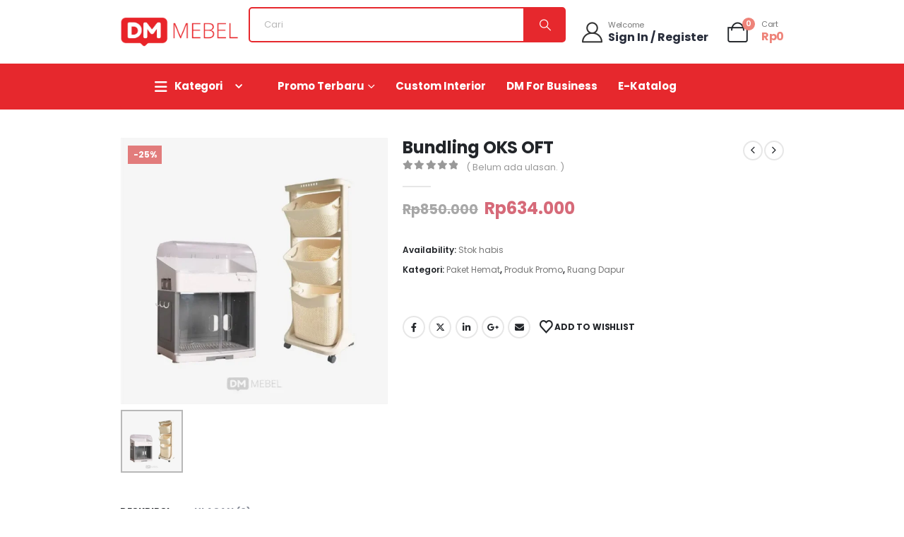

--- FILE ---
content_type: text/html; charset=UTF-8
request_url: https://dmmebeljogja.com/product/bundling-oks-oft/
body_size: 37226
content:
	<!DOCTYPE html>
	<html  lang="id">
	<head>
		<meta http-equiv="X-UA-Compatible" content="IE=edge" />
		<meta http-equiv="Content-Type" content="text/html; charset=UTF-8" />
		<meta name="viewport" content="width=device-width, initial-scale=1, minimum-scale=1" />

		<link rel="profile" href="https://gmpg.org/xfn/11" />
		<link rel="pingback" href="https://dmmebeljogja.com/xmlrpc.php" />
						<script>document.documentElement.className = document.documentElement.className + ' yes-js js_active js'</script>
			<meta name='robots' content='index, follow, max-image-preview:large, max-snippet:-1, max-video-preview:-1' />

<!-- Google Tag Manager by PYS -->
    <script data-cfasync="false" data-pagespeed-no-defer>
	    window.dataLayerPYS = window.dataLayerPYS || [];
	</script>
<!-- End Google Tag Manager by PYS -->
<!-- Google Tag Manager by PYS -->
<script data-cfasync="false" data-pagespeed-no-defer>
	var pys_datalayer_name = "dataLayer";
	window.dataLayerPYS = window.dataLayerPYS || [];</script> 
<!-- End Google Tag Manager by PYS -->
	<!-- This site is optimized with the Yoast SEO plugin v26.8 - https://yoast.com/product/yoast-seo-wordpress/ -->
	<title>Bundling OKS OFT - DM Mebel Jogja</title>
	<meta name="description" content="Bundling OKS OFT kami adalah solusi yang sempurna untuk mengisi hunian Anda dengan gaya dan kenyamanan. Hanya di DM Mebel Jogja." />
	<link rel="canonical" href="https://dmmebeljogja.com/product/bundling-oks-oft/" />
	<meta property="og:locale" content="id_ID" />
	<meta property="og:type" content="article" />
	<meta property="og:title" content="Bundling OKS OFT - DM Mebel Jogja" />
	<meta property="og:description" content="Bundling OKS OFT kami adalah solusi yang sempurna untuk mengisi hunian Anda dengan gaya dan kenyamanan. Hanya di DM Mebel Jogja." />
	<meta property="og:url" content="https://dmmebeljogja.com/product/bundling-oks-oft/" />
	<meta property="og:site_name" content="DM Mebel Jogja" />
	<meta property="article:modified_time" content="2025-02-07T03:08:33+00:00" />
	<meta property="og:image" content="https://dmmebeljogja.com/wp-content/uploads/2024/02/OKS-OFT.webp" />
	<meta property="og:image:width" content="835" />
	<meta property="og:image:height" content="834" />
	<meta property="og:image:type" content="image/webp" />
	<meta name="twitter:card" content="summary_large_image" />
	<meta name="twitter:label1" content="Estimasi waktu membaca" />
	<meta name="twitter:data1" content="3 menit" />
	<script type="application/ld+json" class="yoast-schema-graph">{"@context":"https://schema.org","@graph":[{"@type":"WebPage","@id":"https://dmmebeljogja.com/product/bundling-oks-oft/","url":"https://dmmebeljogja.com/product/bundling-oks-oft/","name":"Bundling OKS OFT - DM Mebel Jogja","isPartOf":{"@id":"https://dmmebeljogja.com/#website"},"primaryImageOfPage":{"@id":"https://dmmebeljogja.com/product/bundling-oks-oft/#primaryimage"},"image":{"@id":"https://dmmebeljogja.com/product/bundling-oks-oft/#primaryimage"},"thumbnailUrl":"https://dmmebeljogja.com/wp-content/uploads/2024/02/OKS-OFT.webp","datePublished":"2024-02-24T06:43:59+00:00","dateModified":"2025-02-07T03:08:33+00:00","description":"Bundling OKS OFT kami adalah solusi yang sempurna untuk mengisi hunian Anda dengan gaya dan kenyamanan. Hanya di DM Mebel Jogja.","breadcrumb":{"@id":"https://dmmebeljogja.com/product/bundling-oks-oft/#breadcrumb"},"inLanguage":"id","potentialAction":[{"@type":"ReadAction","target":["https://dmmebeljogja.com/product/bundling-oks-oft/"]}]},{"@type":"ImageObject","inLanguage":"id","@id":"https://dmmebeljogja.com/product/bundling-oks-oft/#primaryimage","url":"https://dmmebeljogja.com/wp-content/uploads/2024/02/OKS-OFT.webp","contentUrl":"https://dmmebeljogja.com/wp-content/uploads/2024/02/OKS-OFT.webp","width":835,"height":834,"caption":"BUNDLING OKS OFT"},{"@type":"BreadcrumbList","@id":"https://dmmebeljogja.com/product/bundling-oks-oft/#breadcrumb","itemListElement":[{"@type":"ListItem","position":1,"name":"Beranda","item":"https://dmmebeljogja.com/"},{"@type":"ListItem","position":2,"name":"Shop","item":"https://dmmebeljogja.com/shop/"},{"@type":"ListItem","position":3,"name":"Bundling OKS OFT"}]},{"@type":"WebSite","@id":"https://dmmebeljogja.com/#website","url":"https://dmmebeljogja.com/","name":"DM Mebel Jogja","description":"Pusat Mebel di Jogja","publisher":{"@id":"https://dmmebeljogja.com/#organization"},"potentialAction":[{"@type":"SearchAction","target":{"@type":"EntryPoint","urlTemplate":"https://dmmebeljogja.com/?s={search_term_string}"},"query-input":{"@type":"PropertyValueSpecification","valueRequired":true,"valueName":"search_term_string"}}],"inLanguage":"id"},{"@type":"Organization","@id":"https://dmmebeljogja.com/#organization","name":"DM Mebel Jogja","url":"https://dmmebeljogja.com/","logo":{"@type":"ImageObject","inLanguage":"id","@id":"https://dmmebeljogja.com/#/schema/logo/image/","url":"https://dmmebeljogja.com/wp-content/uploads/2025/11/Logo-DM-Mebel-Merah-scaled.png","contentUrl":"https://dmmebeljogja.com/wp-content/uploads/2025/11/Logo-DM-Mebel-Merah-scaled.png","width":2560,"height":2560,"caption":"DM Mebel Jogja"},"image":{"@id":"https://dmmebeljogja.com/#/schema/logo/image/"}}]}</script>
	<!-- / Yoast SEO plugin. -->


<link rel='dns-prefetch' href='//cdn.jsdelivr.net' />
<link rel='dns-prefetch' href='//www.googletagmanager.com' />
<link rel="alternate" type="application/rss+xml" title="DM Mebel Jogja &raquo; Feed" href="https://dmmebeljogja.com/feed/" />
<link rel="alternate" type="application/rss+xml" title="DM Mebel Jogja &raquo; Umpan Komentar" href="https://dmmebeljogja.com/comments/feed/" />
<link rel="alternate" type="application/rss+xml" title="DM Mebel Jogja &raquo; Bundling OKS OFT Umpan Komentar" href="https://dmmebeljogja.com/product/bundling-oks-oft/feed/" />
<link rel="alternate" title="oEmbed (JSON)" type="application/json+oembed" href="https://dmmebeljogja.com/wp-json/oembed/1.0/embed?url=https%3A%2F%2Fdmmebeljogja.com%2Fproduct%2Fbundling-oks-oft%2F" />
<link rel="alternate" title="oEmbed (XML)" type="text/xml+oembed" href="https://dmmebeljogja.com/wp-json/oembed/1.0/embed?url=https%3A%2F%2Fdmmebeljogja.com%2Fproduct%2Fbundling-oks-oft%2F&#038;format=xml" />
		<link rel="shortcut icon" href="//dmmebeljogja.com/wp-content/uploads/2025/11/Logo-DM-Mebel-Merah-scaled.png" type="image/x-icon" />
				<link rel="apple-touch-icon" href="//dmmebeljogja.com/wp-content/uploads/2025/11/Logo-DM-Mebel-Merah-scaled.png" />
				<link rel="apple-touch-icon" sizes="120x120" href="//dmmebeljogja.com/wp-content/uploads/2025/11/Logo-DM-Mebel-Merah-scaled.png" />
				<link rel="apple-touch-icon" sizes="76x76" href="//dmmebeljogja.com/wp-content/uploads/2025/11/Logo-DM-Mebel-Merah-scaled.png" />
				<link rel="apple-touch-icon" sizes="152x152" href="//dmmebeljogja.com/wp-content/uploads/2025/11/Logo-DM-Mebel-Merah-scaled.png" />
		<style id='wp-img-auto-sizes-contain-inline-css'>
img:is([sizes=auto i],[sizes^="auto," i]){contain-intrinsic-size:3000px 1500px}
/*# sourceURL=wp-img-auto-sizes-contain-inline-css */
</style>

<link rel='stylesheet' id='partial-payment-blocks-integration-css' href='https://dmmebeljogja.com/wp-content/plugins/woo-wallet/build/partial-payment/style-index.css?ver=1.5.15' media='all' />
<link rel='stylesheet' id='sbr_styles-css' href='https://dmmebeljogja.com/wp-content/plugins/reviews-feed/assets/css/sbr-styles.min.css?ver=2.1.1' media='all' />
<link rel='stylesheet' id='sby_styles-css' href='https://dmmebeljogja.com/wp-content/plugins/feeds-for-youtube/css/sb-youtube-free.min.css?ver=2.4.0' media='all' />
<style id='wp-emoji-styles-inline-css'>

	img.wp-smiley, img.emoji {
		display: inline !important;
		border: none !important;
		box-shadow: none !important;
		height: 1em !important;
		width: 1em !important;
		margin: 0 0.07em !important;
		vertical-align: -0.1em !important;
		background: none !important;
		padding: 0 !important;
	}
/*# sourceURL=wp-emoji-styles-inline-css */
</style>
<link rel='stylesheet' id='wp-block-library-css' href='https://dmmebeljogja.com/wp-includes/css/dist/block-library/style.min.css?ver=6.9' media='all' />
<style id='wp-block-library-theme-inline-css'>
.wp-block-audio :where(figcaption){color:#555;font-size:13px;text-align:center}.is-dark-theme .wp-block-audio :where(figcaption){color:#ffffffa6}.wp-block-audio{margin:0 0 1em}.wp-block-code{border:1px solid #ccc;border-radius:4px;font-family:Menlo,Consolas,monaco,monospace;padding:.8em 1em}.wp-block-embed :where(figcaption){color:#555;font-size:13px;text-align:center}.is-dark-theme .wp-block-embed :where(figcaption){color:#ffffffa6}.wp-block-embed{margin:0 0 1em}.blocks-gallery-caption{color:#555;font-size:13px;text-align:center}.is-dark-theme .blocks-gallery-caption{color:#ffffffa6}:root :where(.wp-block-image figcaption){color:#555;font-size:13px;text-align:center}.is-dark-theme :root :where(.wp-block-image figcaption){color:#ffffffa6}.wp-block-image{margin:0 0 1em}.wp-block-pullquote{border-bottom:4px solid;border-top:4px solid;color:currentColor;margin-bottom:1.75em}.wp-block-pullquote :where(cite),.wp-block-pullquote :where(footer),.wp-block-pullquote__citation{color:currentColor;font-size:.8125em;font-style:normal;text-transform:uppercase}.wp-block-quote{border-left:.25em solid;margin:0 0 1.75em;padding-left:1em}.wp-block-quote cite,.wp-block-quote footer{color:currentColor;font-size:.8125em;font-style:normal;position:relative}.wp-block-quote:where(.has-text-align-right){border-left:none;border-right:.25em solid;padding-left:0;padding-right:1em}.wp-block-quote:where(.has-text-align-center){border:none;padding-left:0}.wp-block-quote.is-large,.wp-block-quote.is-style-large,.wp-block-quote:where(.is-style-plain){border:none}.wp-block-search .wp-block-search__label{font-weight:700}.wp-block-search__button{border:1px solid #ccc;padding:.375em .625em}:where(.wp-block-group.has-background){padding:1.25em 2.375em}.wp-block-separator.has-css-opacity{opacity:.4}.wp-block-separator{border:none;border-bottom:2px solid;margin-left:auto;margin-right:auto}.wp-block-separator.has-alpha-channel-opacity{opacity:1}.wp-block-separator:not(.is-style-wide):not(.is-style-dots){width:100px}.wp-block-separator.has-background:not(.is-style-dots){border-bottom:none;height:1px}.wp-block-separator.has-background:not(.is-style-wide):not(.is-style-dots){height:2px}.wp-block-table{margin:0 0 1em}.wp-block-table td,.wp-block-table th{word-break:normal}.wp-block-table :where(figcaption){color:#555;font-size:13px;text-align:center}.is-dark-theme .wp-block-table :where(figcaption){color:#ffffffa6}.wp-block-video :where(figcaption){color:#555;font-size:13px;text-align:center}.is-dark-theme .wp-block-video :where(figcaption){color:#ffffffa6}.wp-block-video{margin:0 0 1em}:root :where(.wp-block-template-part.has-background){margin-bottom:0;margin-top:0;padding:1.25em 2.375em}
/*# sourceURL=/wp-includes/css/dist/block-library/theme.min.css */
</style>
<style id='classic-theme-styles-inline-css'>
/*! This file is auto-generated */
.wp-block-button__link{color:#fff;background-color:#32373c;border-radius:9999px;box-shadow:none;text-decoration:none;padding:calc(.667em + 2px) calc(1.333em + 2px);font-size:1.125em}.wp-block-file__button{background:#32373c;color:#fff;text-decoration:none}
/*# sourceURL=/wp-includes/css/classic-themes.min.css */
</style>
<link rel='stylesheet' id='yith-wcan-shortcodes-css' href='https://dmmebeljogja.com/wp-content/plugins/yith-woocommerce-ajax-navigation/assets/css/shortcodes.css?ver=5.16.0' media='all' />
<style id='yith-wcan-shortcodes-inline-css'>
:root{
	--yith-wcan-filters_colors_titles: #434343;
	--yith-wcan-filters_colors_background: #FFFFFF;
	--yith-wcan-filters_colors_accent: #A7144C;
	--yith-wcan-filters_colors_accent_r: 167;
	--yith-wcan-filters_colors_accent_g: 20;
	--yith-wcan-filters_colors_accent_b: 76;
	--yith-wcan-color_swatches_border_radius: 100%;
	--yith-wcan-color_swatches_size: 30px;
	--yith-wcan-labels_style_background: #FFFFFF;
	--yith-wcan-labels_style_background_hover: #A7144C;
	--yith-wcan-labels_style_background_active: #A7144C;
	--yith-wcan-labels_style_text: #434343;
	--yith-wcan-labels_style_text_hover: #FFFFFF;
	--yith-wcan-labels_style_text_active: #FFFFFF;
	--yith-wcan-anchors_style_text: #434343;
	--yith-wcan-anchors_style_text_hover: #A7144C;
	--yith-wcan-anchors_style_text_active: #A7144C;
}
/*# sourceURL=yith-wcan-shortcodes-inline-css */
</style>
<link rel='stylesheet' id='jquery-selectBox-css' href='https://dmmebeljogja.com/wp-content/plugins/yith-woocommerce-wishlist/assets/css/jquery.selectBox.css?ver=1.2.0' media='all' />
<link rel='stylesheet' id='woocommerce_prettyPhoto_css-css' href='//dmmebeljogja.com/wp-content/plugins/woocommerce/assets/css/prettyPhoto.css?ver=3.1.6' media='all' />
<link rel='stylesheet' id='yith-wcwl-main-css' href='https://dmmebeljogja.com/wp-content/plugins/yith-woocommerce-wishlist/assets/css/style.css?ver=4.11.0' media='all' />
<style id='yith-wcwl-main-inline-css'>
 :root { --add-to-wishlist-icon-color: #222529; --added-to-wishlist-icon-color: #e27c7c; --rounded-corners-radius: 16px; --add-to-cart-rounded-corners-radius: 16px; --color-headers-background: #F4F4F4; --feedback-duration: 3s } 
 :root { --add-to-wishlist-icon-color: #222529; --added-to-wishlist-icon-color: #e27c7c; --rounded-corners-radius: 16px; --add-to-cart-rounded-corners-radius: 16px; --color-headers-background: #F4F4F4; --feedback-duration: 3s } 
/*# sourceURL=yith-wcwl-main-inline-css */
</style>
<link rel='stylesheet' id='cr-frontend-css-css' href='https://dmmebeljogja.com/wp-content/plugins/customer-reviews-woocommerce/css/frontend.css?ver=5.97.0' media='all' />
<link rel='stylesheet' id='cr-badges-css-css' href='https://dmmebeljogja.com/wp-content/plugins/customer-reviews-woocommerce/css/badges.css?ver=5.97.0' media='all' />
<style id='global-styles-inline-css'>
:root{--wp--preset--aspect-ratio--square: 1;--wp--preset--aspect-ratio--4-3: 4/3;--wp--preset--aspect-ratio--3-4: 3/4;--wp--preset--aspect-ratio--3-2: 3/2;--wp--preset--aspect-ratio--2-3: 2/3;--wp--preset--aspect-ratio--16-9: 16/9;--wp--preset--aspect-ratio--9-16: 9/16;--wp--preset--color--black: #000000;--wp--preset--color--cyan-bluish-gray: #abb8c3;--wp--preset--color--white: #ffffff;--wp--preset--color--pale-pink: #f78da7;--wp--preset--color--vivid-red: #cf2e2e;--wp--preset--color--luminous-vivid-orange: #ff6900;--wp--preset--color--luminous-vivid-amber: #fcb900;--wp--preset--color--light-green-cyan: #7bdcb5;--wp--preset--color--vivid-green-cyan: #00d084;--wp--preset--color--pale-cyan-blue: #8ed1fc;--wp--preset--color--vivid-cyan-blue: #0693e3;--wp--preset--color--vivid-purple: #9b51e0;--wp--preset--color--primary: var(--porto-primary-color);--wp--preset--color--secondary: var(--porto-secondary-color);--wp--preset--color--tertiary: var(--porto-tertiary-color);--wp--preset--color--quaternary: var(--porto-quaternary-color);--wp--preset--color--dark: var(--porto-dark-color);--wp--preset--color--light: var(--porto-light-color);--wp--preset--color--primary-hover: var(--porto-primary-light-5);--wp--preset--gradient--vivid-cyan-blue-to-vivid-purple: linear-gradient(135deg,rgb(6,147,227) 0%,rgb(155,81,224) 100%);--wp--preset--gradient--light-green-cyan-to-vivid-green-cyan: linear-gradient(135deg,rgb(122,220,180) 0%,rgb(0,208,130) 100%);--wp--preset--gradient--luminous-vivid-amber-to-luminous-vivid-orange: linear-gradient(135deg,rgb(252,185,0) 0%,rgb(255,105,0) 100%);--wp--preset--gradient--luminous-vivid-orange-to-vivid-red: linear-gradient(135deg,rgb(255,105,0) 0%,rgb(207,46,46) 100%);--wp--preset--gradient--very-light-gray-to-cyan-bluish-gray: linear-gradient(135deg,rgb(238,238,238) 0%,rgb(169,184,195) 100%);--wp--preset--gradient--cool-to-warm-spectrum: linear-gradient(135deg,rgb(74,234,220) 0%,rgb(151,120,209) 20%,rgb(207,42,186) 40%,rgb(238,44,130) 60%,rgb(251,105,98) 80%,rgb(254,248,76) 100%);--wp--preset--gradient--blush-light-purple: linear-gradient(135deg,rgb(255,206,236) 0%,rgb(152,150,240) 100%);--wp--preset--gradient--blush-bordeaux: linear-gradient(135deg,rgb(254,205,165) 0%,rgb(254,45,45) 50%,rgb(107,0,62) 100%);--wp--preset--gradient--luminous-dusk: linear-gradient(135deg,rgb(255,203,112) 0%,rgb(199,81,192) 50%,rgb(65,88,208) 100%);--wp--preset--gradient--pale-ocean: linear-gradient(135deg,rgb(255,245,203) 0%,rgb(182,227,212) 50%,rgb(51,167,181) 100%);--wp--preset--gradient--electric-grass: linear-gradient(135deg,rgb(202,248,128) 0%,rgb(113,206,126) 100%);--wp--preset--gradient--midnight: linear-gradient(135deg,rgb(2,3,129) 0%,rgb(40,116,252) 100%);--wp--preset--font-size--small: 13px;--wp--preset--font-size--medium: 20px;--wp--preset--font-size--large: 36px;--wp--preset--font-size--x-large: 42px;--wp--preset--spacing--20: 0.44rem;--wp--preset--spacing--30: 0.67rem;--wp--preset--spacing--40: 1rem;--wp--preset--spacing--50: 1.5rem;--wp--preset--spacing--60: 2.25rem;--wp--preset--spacing--70: 3.38rem;--wp--preset--spacing--80: 5.06rem;--wp--preset--shadow--natural: 6px 6px 9px rgba(0, 0, 0, 0.2);--wp--preset--shadow--deep: 12px 12px 50px rgba(0, 0, 0, 0.4);--wp--preset--shadow--sharp: 6px 6px 0px rgba(0, 0, 0, 0.2);--wp--preset--shadow--outlined: 6px 6px 0px -3px rgb(255, 255, 255), 6px 6px rgb(0, 0, 0);--wp--preset--shadow--crisp: 6px 6px 0px rgb(0, 0, 0);}:where(.is-layout-flex){gap: 0.5em;}:where(.is-layout-grid){gap: 0.5em;}body .is-layout-flex{display: flex;}.is-layout-flex{flex-wrap: wrap;align-items: center;}.is-layout-flex > :is(*, div){margin: 0;}body .is-layout-grid{display: grid;}.is-layout-grid > :is(*, div){margin: 0;}:where(.wp-block-columns.is-layout-flex){gap: 2em;}:where(.wp-block-columns.is-layout-grid){gap: 2em;}:where(.wp-block-post-template.is-layout-flex){gap: 1.25em;}:where(.wp-block-post-template.is-layout-grid){gap: 1.25em;}.has-black-color{color: var(--wp--preset--color--black) !important;}.has-cyan-bluish-gray-color{color: var(--wp--preset--color--cyan-bluish-gray) !important;}.has-white-color{color: var(--wp--preset--color--white) !important;}.has-pale-pink-color{color: var(--wp--preset--color--pale-pink) !important;}.has-vivid-red-color{color: var(--wp--preset--color--vivid-red) !important;}.has-luminous-vivid-orange-color{color: var(--wp--preset--color--luminous-vivid-orange) !important;}.has-luminous-vivid-amber-color{color: var(--wp--preset--color--luminous-vivid-amber) !important;}.has-light-green-cyan-color{color: var(--wp--preset--color--light-green-cyan) !important;}.has-vivid-green-cyan-color{color: var(--wp--preset--color--vivid-green-cyan) !important;}.has-pale-cyan-blue-color{color: var(--wp--preset--color--pale-cyan-blue) !important;}.has-vivid-cyan-blue-color{color: var(--wp--preset--color--vivid-cyan-blue) !important;}.has-vivid-purple-color{color: var(--wp--preset--color--vivid-purple) !important;}.has-black-background-color{background-color: var(--wp--preset--color--black) !important;}.has-cyan-bluish-gray-background-color{background-color: var(--wp--preset--color--cyan-bluish-gray) !important;}.has-white-background-color{background-color: var(--wp--preset--color--white) !important;}.has-pale-pink-background-color{background-color: var(--wp--preset--color--pale-pink) !important;}.has-vivid-red-background-color{background-color: var(--wp--preset--color--vivid-red) !important;}.has-luminous-vivid-orange-background-color{background-color: var(--wp--preset--color--luminous-vivid-orange) !important;}.has-luminous-vivid-amber-background-color{background-color: var(--wp--preset--color--luminous-vivid-amber) !important;}.has-light-green-cyan-background-color{background-color: var(--wp--preset--color--light-green-cyan) !important;}.has-vivid-green-cyan-background-color{background-color: var(--wp--preset--color--vivid-green-cyan) !important;}.has-pale-cyan-blue-background-color{background-color: var(--wp--preset--color--pale-cyan-blue) !important;}.has-vivid-cyan-blue-background-color{background-color: var(--wp--preset--color--vivid-cyan-blue) !important;}.has-vivid-purple-background-color{background-color: var(--wp--preset--color--vivid-purple) !important;}.has-black-border-color{border-color: var(--wp--preset--color--black) !important;}.has-cyan-bluish-gray-border-color{border-color: var(--wp--preset--color--cyan-bluish-gray) !important;}.has-white-border-color{border-color: var(--wp--preset--color--white) !important;}.has-pale-pink-border-color{border-color: var(--wp--preset--color--pale-pink) !important;}.has-vivid-red-border-color{border-color: var(--wp--preset--color--vivid-red) !important;}.has-luminous-vivid-orange-border-color{border-color: var(--wp--preset--color--luminous-vivid-orange) !important;}.has-luminous-vivid-amber-border-color{border-color: var(--wp--preset--color--luminous-vivid-amber) !important;}.has-light-green-cyan-border-color{border-color: var(--wp--preset--color--light-green-cyan) !important;}.has-vivid-green-cyan-border-color{border-color: var(--wp--preset--color--vivid-green-cyan) !important;}.has-pale-cyan-blue-border-color{border-color: var(--wp--preset--color--pale-cyan-blue) !important;}.has-vivid-cyan-blue-border-color{border-color: var(--wp--preset--color--vivid-cyan-blue) !important;}.has-vivid-purple-border-color{border-color: var(--wp--preset--color--vivid-purple) !important;}.has-vivid-cyan-blue-to-vivid-purple-gradient-background{background: var(--wp--preset--gradient--vivid-cyan-blue-to-vivid-purple) !important;}.has-light-green-cyan-to-vivid-green-cyan-gradient-background{background: var(--wp--preset--gradient--light-green-cyan-to-vivid-green-cyan) !important;}.has-luminous-vivid-amber-to-luminous-vivid-orange-gradient-background{background: var(--wp--preset--gradient--luminous-vivid-amber-to-luminous-vivid-orange) !important;}.has-luminous-vivid-orange-to-vivid-red-gradient-background{background: var(--wp--preset--gradient--luminous-vivid-orange-to-vivid-red) !important;}.has-very-light-gray-to-cyan-bluish-gray-gradient-background{background: var(--wp--preset--gradient--very-light-gray-to-cyan-bluish-gray) !important;}.has-cool-to-warm-spectrum-gradient-background{background: var(--wp--preset--gradient--cool-to-warm-spectrum) !important;}.has-blush-light-purple-gradient-background{background: var(--wp--preset--gradient--blush-light-purple) !important;}.has-blush-bordeaux-gradient-background{background: var(--wp--preset--gradient--blush-bordeaux) !important;}.has-luminous-dusk-gradient-background{background: var(--wp--preset--gradient--luminous-dusk) !important;}.has-pale-ocean-gradient-background{background: var(--wp--preset--gradient--pale-ocean) !important;}.has-electric-grass-gradient-background{background: var(--wp--preset--gradient--electric-grass) !important;}.has-midnight-gradient-background{background: var(--wp--preset--gradient--midnight) !important;}.has-small-font-size{font-size: var(--wp--preset--font-size--small) !important;}.has-medium-font-size{font-size: var(--wp--preset--font-size--medium) !important;}.has-large-font-size{font-size: var(--wp--preset--font-size--large) !important;}.has-x-large-font-size{font-size: var(--wp--preset--font-size--x-large) !important;}
:where(.wp-block-post-template.is-layout-flex){gap: 1.25em;}:where(.wp-block-post-template.is-layout-grid){gap: 1.25em;}
:where(.wp-block-term-template.is-layout-flex){gap: 1.25em;}:where(.wp-block-term-template.is-layout-grid){gap: 1.25em;}
:where(.wp-block-columns.is-layout-flex){gap: 2em;}:where(.wp-block-columns.is-layout-grid){gap: 2em;}
:root :where(.wp-block-pullquote){font-size: 1.5em;line-height: 1.6;}
/*# sourceURL=global-styles-inline-css */
</style>
<link rel='stylesheet' id='contact-form-7-css' href='https://dmmebeljogja.com/wp-content/plugins/contact-form-7/includes/css/styles.css?ver=6.1.4' media='all' />
<link rel='stylesheet' id='slick-css-css' href='https://cdn.jsdelivr.net/npm/slick-carousel@1.8.1/slick/slick.css?ver=6.9' media='all' />
<link rel='stylesheet' id='sr7css-css' href='//dmmebeljogja.com/wp-content/plugins/revslider/public/css/sr7.css?ver=6.7.34' media='all' />
<link rel='stylesheet' id='photoswipe-css' href='https://dmmebeljogja.com/wp-content/plugins/woocommerce/assets/css/photoswipe/photoswipe.min.css?ver=10.4.3' media='all' />
<link rel='stylesheet' id='photoswipe-default-skin-css' href='https://dmmebeljogja.com/wp-content/plugins/woocommerce/assets/css/photoswipe/default-skin/default-skin.min.css?ver=10.4.3' media='all' />
<style id='woocommerce-inline-inline-css'>
.woocommerce form .form-row .required { visibility: visible; }
/*# sourceURL=woocommerce-inline-inline-css */
</style>
<link rel='stylesheet' id='aws-style-css' href='https://dmmebeljogja.com/wp-content/plugins/advanced-woo-search/assets/css/common.min.css?ver=3.47' media='all' />
<link rel='stylesheet' id='wa_order_style-css' href='https://dmmebeljogja.com/wp-content/plugins/oneclick-whatsapp-order/assets/css/main-style.css?ver=1.0.8' media='all' />
<link rel='stylesheet' id='vpd-public-css' href='https://dmmebeljogja.com/wp-content/plugins/variation-price-display/public/css/public.min.css?ver=1.3.21' media='all' />
<link rel='stylesheet' id='xendit_pg_style-css' href='https://dmmebeljogja.com/wp-content/plugins/woo-xendit-virtual-accounts/assets/css/xendit-pg-style.css?ver=1.0.1' media='all' />
<link rel='stylesheet' id='porto-fs-progress-bar-css' href='https://dmmebeljogja.com/wp-content/themes/porto/inc/lib/woocommerce-shipping-progress-bar/shipping-progress-bar.css?ver=7.6.1' media='all' />
<link rel='stylesheet' id='__EPYT__style-css' href='https://dmmebeljogja.com/wp-content/plugins/youtube-embed-plus/styles/ytprefs.min.css?ver=14.2.3' media='all' />
<style id='__EPYT__style-inline-css'>

                .epyt-gallery-thumb {
                        width: 100%;
                }
                
/*# sourceURL=__EPYT__style-inline-css */
</style>
<link rel='stylesheet' id='porto-css-vars-css' href='https://dmmebeljogja.com/wp-content/uploads/porto_styles/theme_css_vars.css?ver=7.6.1' media='all' />
<link rel='stylesheet' id='elementor-icons-css' href='https://dmmebeljogja.com/wp-content/plugins/elementor/assets/lib/eicons/css/elementor-icons.min.css?ver=5.46.0' media='all' />
<link rel='stylesheet' id='elementor-frontend-css' href='https://dmmebeljogja.com/wp-content/uploads/elementor/css/custom-frontend.min.css?ver=1768923545' media='all' />
<link rel='stylesheet' id='elementor-post-2005-css' href='https://dmmebeljogja.com/wp-content/uploads/elementor/css/post-2005.css?ver=1768923545' media='all' />
<link rel='stylesheet' id='sby-styles-css' href='https://dmmebeljogja.com/wp-content/plugins/feeds-for-youtube/css/sb-youtube-free.min.css?ver=2.4.0' media='all' />
<link rel='stylesheet' id='bootstrap-css' href='https://dmmebeljogja.com/wp-content/uploads/porto_styles/bootstrap.css?ver=7.6.1' media='all' />
<link rel='stylesheet' id='porto-plugins-css' href='https://dmmebeljogja.com/wp-content/themes/porto/css/plugins.css?ver=7.6.1' media='all' />
<link rel='stylesheet' id='porto-theme-css' href='https://dmmebeljogja.com/wp-content/themes/porto/css/theme.css?ver=7.6.1' media='all' />
<link rel='stylesheet' id='porto-header-shop-css' href='https://dmmebeljogja.com/wp-content/themes/porto/css/part/header-shop.css?ver=7.6.1' media='all' />
<link rel='stylesheet' id='porto-nav-panel-css' href='https://dmmebeljogja.com/wp-content/themes/porto/css/part/nav-panel.css?ver=7.6.1' media='all' />
<link rel='stylesheet' id='porto-revslider-css' href='https://dmmebeljogja.com/wp-content/themes/porto/css/part/revslider.css?ver=7.6.1' media='all' />
<link rel='stylesheet' id='porto-media-mobile-sidebar-css' href='https://dmmebeljogja.com/wp-content/themes/porto/css/part/media-mobile-sidebar.css?ver=7.6.1' media='(max-width:991px)' />
<link rel='stylesheet' id='porto-shortcodes-css' href='https://dmmebeljogja.com/wp-content/uploads/porto_styles/shortcodes.css?ver=7.6.1' media='all' />
<link rel='stylesheet' id='porto-theme-shop-css' href='https://dmmebeljogja.com/wp-content/themes/porto/css/theme_shop.css?ver=7.6.1' media='all' />
<link rel='stylesheet' id='porto-only-product-css' href='https://dmmebeljogja.com/wp-content/themes/porto/css/part/only-product.css?ver=7.6.1' media='all' />
<link rel='stylesheet' id='porto-shop-sidebar-base-css' href='https://dmmebeljogja.com/wp-content/themes/porto/css/part/shop-sidebar-base.css?ver=7.6.1' media='all' />
<link rel='stylesheet' id='porto-theme-elementor-css' href='https://dmmebeljogja.com/wp-content/themes/porto/css/theme_elementor.css?ver=7.6.1' media='all' />
<link rel='stylesheet' id='porto-dynamic-style-css' href='https://dmmebeljogja.com/wp-content/uploads/porto_styles/dynamic_style.css?ver=7.6.1' media='all' />
<link rel='stylesheet' id='porto-type-builder-css' href='https://dmmebeljogja.com/wp-content/plugins/porto-functionality/builders/assets/type-builder.css?ver=3.5.3' media='all' />
<link rel='stylesheet' id='porto-account-login-style-css' href='https://dmmebeljogja.com/wp-content/themes/porto/css/theme/shop/login-style/account-login.css?ver=7.6.1' media='all' />
<link rel='stylesheet' id='porto-theme-woopage-css' href='https://dmmebeljogja.com/wp-content/themes/porto/css/theme/shop/other/woopage.css?ver=7.6.1' media='all' />
<link rel='stylesheet' id='porto-sp-layout-css' href='https://dmmebeljogja.com/wp-content/themes/porto/css/theme/shop/single-product/builder.css?ver=7.6.1' media='all' />
<link rel='stylesheet' id='porto-single-post-style-css' href='https://dmmebeljogja.com/wp-content/themes/porto/css/theme/blog/single-post/modern.css?ver=7.6.1' media='all' />
<link rel='stylesheet' id='widget-image-css' href='https://dmmebeljogja.com/wp-content/plugins/elementor/assets/css/widget-image.min.css?ver=3.34.2' media='all' />
<link rel='stylesheet' id='e-sticky-css' href='https://dmmebeljogja.com/wp-content/plugins/pro-elements/assets/css/modules/sticky.min.css?ver=3.32.1' media='all' />
<link rel='stylesheet' id='widget-icon-list-css' href='https://dmmebeljogja.com/wp-content/uploads/elementor/css/custom-widget-icon-list.min.css?ver=1768923545' media='all' />
<link rel='stylesheet' id='elementor-post-12-css' href='https://dmmebeljogja.com/wp-content/uploads/elementor/css/post-12.css?ver=7.6.1' media='all' />
<link rel='stylesheet' id='widget-heading-css' href='https://dmmebeljogja.com/wp-content/plugins/elementor/assets/css/widget-heading.min.css?ver=3.34.2' media='all' />
<link rel='stylesheet' id='widget-social-icons-css' href='https://dmmebeljogja.com/wp-content/plugins/elementor/assets/css/widget-social-icons.min.css?ver=3.34.2' media='all' />
<link rel='stylesheet' id='e-apple-webkit-css' href='https://dmmebeljogja.com/wp-content/uploads/elementor/css/custom-apple-webkit.min.css?ver=1768923545' media='all' />
<link rel='stylesheet' id='elementor-post-372-css' href='https://dmmebeljogja.com/wp-content/uploads/elementor/css/post-372.css?ver=7.6.1' media='all' />
<link rel='stylesheet' id='elementor-post-2604-css' href='https://dmmebeljogja.com/wp-content/uploads/elementor/css/post-2604.css?ver=7.6.1' media='all' />
<link rel='stylesheet' id='porto-style-css' href='https://dmmebeljogja.com/wp-content/themes/porto/style.css?ver=7.6.1' media='all' />
<style id='porto-style-inline-css'>
.side-header-narrow-bar-logo{max-width:150px}@media (min-width:992px){}.page-top .page-title-wrap{line-height:0}@media (min-width:1500px){.left-sidebar.col-lg-3,.right-sidebar.col-lg-3{width:20%}.main-content.col-lg-9{width:80%}.main-content.col-lg-6{width:60%}}.product-images .img-thumbnail .inner,.product-images .img-thumbnail .inner img{-webkit-transform:none;transform:none}.sticky-product{position:fixed;top:0;left:0;width:100%;z-index:1001;background-color:#fff;box-shadow:0 3px 5px rgba(0,0,0,0.08);padding:15px 0}.sticky-product.pos-bottom{top:auto;bottom:var(--porto-icon-menus-mobile,0);box-shadow:0 -3px 5px rgba(0,0,0,0.08)}.sticky-product .container{display:-ms-flexbox;display:flex;-ms-flex-align:center;align-items:center;-ms-flex-wrap:wrap;flex-wrap:wrap}.sticky-product .sticky-image{max-width:60px;margin-right:15px}.sticky-product .add-to-cart{-ms-flex:1;flex:1;text-align:right;margin-top:5px}.sticky-product .product-name{font-size:16px;font-weight:600;line-height:inherit;margin-bottom:0}.sticky-product .sticky-detail{line-height:1.5;display:-ms-flexbox;display:flex}.sticky-product .star-rating{margin:5px 15px;font-size:1em}.sticky-product .availability{padding-top:2px}.sticky-product .sticky-detail .price{font-family:,,sans-serif;font-weight:400;margin-bottom:0;font-size:1.3em;line-height:1.5}.sticky-product.pos-top:not(.hide){top:0;opacity:1;visibility:visible;transform:translate3d( 0,0,0 )}.sticky-product.pos-top.scroll-down{opacity:0 !important;visibility:hidden;transform:translate3d( 0,-100%,0 )}.sticky-product.sticky-ready{transition:left .3s,visibility 0.3s,opacity 0.3s,transform 0.3s,top 0.3s ease}.sticky-product .quantity.extra-type{display:none}@media (min-width:992px){body.single-product .sticky-product .container{padding-left:calc(var(--porto-grid-gutter-width) / 2);padding-right:calc(var(--porto-grid-gutter-width) / 2)}}.sticky-product .container{padding-left:var(--porto-fluid-spacing);padding-right:var(--porto-fluid-spacing)}@media (max-width:768px){.sticky-product .sticky-image,.sticky-product .sticky-detail,.sticky-product{display:none}.sticky-product.show-mobile{display:block;padding-top:10px;padding-bottom:10px}.sticky-product.show-mobile .add-to-cart{margin-top:0}.sticky-product.show-mobile .single_add_to_cart_button{margin:0;width:100%}}.porto-posts-grid .owl-carousel.porto-carousel .owl-nav button{transition:color .3s,background-color .3s}.porto-posts-grid .owl-carousel.porto-carousel .owl-nav button:hover{background-color:var(--porto-color-dark) !important;color:#fff !important}.img-full.elementor-widget-image a{display:block;height:100%;width:100%}.woocommerce-account #main.wide.column1 .main-content{padding-top:3.0625rem;padding-bottom:3.5rem}@media (min-width:992px){.single-product .container,.error404 .container,.woocommerce-checkout .container-fluid,.woocommerce-cart .container-fluid{--porto-fluid-spacing:1.875rem}}@media (max-width:767px){.page-top > .container{padding-top:5px;padding-bottom:5px}}.img-height-equal > *{height:calc( ( 100% - 40px ) / 3 )}.custom-brands .porto-tb-item{margin-bottom:0}.custom-hotspot i::before{box-shadow:0 0 6px 0 rgb(17,17,17);border-radius:50%;margin:0}.custom-hotspot .porto-hotspot-icon{z-index:1}.custom-hotspot .porto-hotspot::before{content:"";display:block;position:absolute;top:0;bottom:0;left:0;right:0;width:100%;height:100%;background:#F2F1EF;border-radius:50%;animation:zooming 2s infinite}.custom-hotspot .porto-hotspot{transition:transform .3s}.custom-hotspot .porto-hotspot:hover{transform:scale(1.1) translateZ(0)}@keyframes zooming{0%{opacity:1;transform:scale(1)}100%{opacity:0;transform:scale(2)}}.custom-video .mejs-video,.custom-video video{height:auto !important;aspect-ratio:910/350}.custom-video video{object-fit:cover}.custom-video .mejs-controls{display:none}.custom-video .wp-video,.custom-video.mejs-video{width:1920px !important}.mega-menu .wide .popup{box-shadow:0 0 2px 2px rgba(0,0,0,0.1)}.mega-menu .wide .popup .inner .sub-menu .btn{min-width:13.4375rem;font-size:0.75rem !important;font-weight:600 !important}.mega-menu .wide .popup .inner .sub-menu .btn-group .btn{min-width:13.4375rem}.mega-menu .wide .popup .inner .sub-menu .btn-group .btn.custom-btn{min-width:14.0625rem}.mega-menu .wide .popup .inner .sub-menu .btn-group .btn i{flex:1;text-align:right}@media (max-width:1299px){.mega-menu .porto-block > div > *{width:25%}}@media (max-width:1299px){.mega-menu .porto-block > div.custom-4cols > *{width:33.33%}}.woocommerce-checkout #main.wide.column1 .main-content{padding-bottom:5.3125rem}@media (max-width:991px){.woocommerce-checkout #main.wide.column1 .main-content{padding-bottom:3.75rem}}
/*# sourceURL=porto-style-inline-css */
</style>
<link rel='stylesheet' id='porto-360-gallery-css' href='https://dmmebeljogja.com/wp-content/themes/porto/inc/lib/threesixty/threesixty.css?ver=7.6.1' media='all' />
<link rel='stylesheet' id='styles-child-css' href='https://dmmebeljogja.com/wp-content/themes/dm-mebel/style.css?ver=6.9' media='all' />
<link rel='stylesheet' id='elementor-gf-local-roboto-css' href='https://dmmebeljogja.com/wp-content/uploads/elementor/google-fonts/css/roboto.css?ver=1744344910' media='all' />
<link rel='stylesheet' id='elementor-gf-local-robotoslab-css' href='https://dmmebeljogja.com/wp-content/uploads/elementor/google-fonts/css/robotoslab.css?ver=1744344915' media='all' />
<link rel='stylesheet' id='elementor-icons-shared-0-css' href='https://dmmebeljogja.com/wp-content/plugins/elementor/assets/lib/font-awesome/css/fontawesome.min.css?ver=5.15.3' media='all' />
<link rel='stylesheet' id='elementor-icons-fa-brands-css' href='https://dmmebeljogja.com/wp-content/plugins/elementor/assets/lib/font-awesome/css/brands.min.css?ver=5.15.3' media='all' />
<link rel='stylesheet' id='elementor-icons-fa-solid-css' href='https://dmmebeljogja.com/wp-content/plugins/elementor/assets/lib/font-awesome/css/solid.min.css?ver=5.15.3' media='all' />
<script src="https://dmmebeljogja.com/wp-includes/js/jquery/jquery.min.js?ver=3.7.1" id="jquery-core-js"></script>
<script src="https://dmmebeljogja.com/wp-includes/js/jquery/jquery-migrate.min.js?ver=3.4.1" id="jquery-migrate-js"></script>
<script src="//dmmebeljogja.com/wp-content/plugins/revslider/public/js/libs/tptools.js?ver=6.7.34" id="tp-tools-js" async data-wp-strategy="async"></script>
<script src="//dmmebeljogja.com/wp-content/plugins/revslider/public/js/sr7.js?ver=6.7.34" id="sr7-js" async data-wp-strategy="async"></script>
<script src="https://dmmebeljogja.com/wp-content/plugins/woocommerce/assets/js/jquery-blockui/jquery.blockUI.min.js?ver=2.7.0-wc.10.4.3" id="wc-jquery-blockui-js" data-wp-strategy="defer"></script>
<script id="wc-add-to-cart-js-extra">
var wc_add_to_cart_params = {"ajax_url":"/wp-admin/admin-ajax.php","wc_ajax_url":"/?wc-ajax=%%endpoint%%","i18n_view_cart":"Lihat keranjang","cart_url":"https://dmmebeljogja.com/cart/","is_cart":"","cart_redirect_after_add":"no"};
//# sourceURL=wc-add-to-cart-js-extra
</script>
<script src="https://dmmebeljogja.com/wp-content/plugins/woocommerce/assets/js/frontend/add-to-cart.min.js?ver=10.4.3" id="wc-add-to-cart-js" defer data-wp-strategy="defer"></script>
<script src="https://dmmebeljogja.com/wp-content/plugins/woocommerce/assets/js/photoswipe/photoswipe.min.js?ver=4.1.1-wc.10.4.3" id="wc-photoswipe-js" defer data-wp-strategy="defer"></script>
<script src="https://dmmebeljogja.com/wp-content/plugins/woocommerce/assets/js/photoswipe/photoswipe-ui-default.min.js?ver=4.1.1-wc.10.4.3" id="wc-photoswipe-ui-default-js" defer data-wp-strategy="defer"></script>
<script id="wc-single-product-js-extra">
var wc_single_product_params = {"i18n_required_rating_text":"Silakan pilih rating","i18n_rating_options":["1 bintang dari 5","2 bintang dari 5","3 bintang dari 5","4 bintang dari 5","5 bintang dari 5"],"i18n_product_gallery_trigger_text":"Lihat galeri gambar layar penuh","review_rating_required":"yes","flexslider":{"rtl":false,"animation":"slide","smoothHeight":true,"directionNav":false,"controlNav":"thumbnails","slideshow":false,"animationSpeed":500,"animationLoop":false,"allowOneSlide":false},"zoom_enabled":"","zoom_options":[],"photoswipe_enabled":"1","photoswipe_options":{"shareEl":false,"closeOnScroll":false,"history":false,"hideAnimationDuration":0,"showAnimationDuration":0},"flexslider_enabled":""};
//# sourceURL=wc-single-product-js-extra
</script>
<script src="https://dmmebeljogja.com/wp-content/plugins/woocommerce/assets/js/frontend/single-product.min.js?ver=10.4.3" id="wc-single-product-js" defer data-wp-strategy="defer"></script>
<script src="https://dmmebeljogja.com/wp-content/plugins/woocommerce/assets/js/js-cookie/js.cookie.min.js?ver=2.1.4-wc.10.4.3" id="wc-js-cookie-js" data-wp-strategy="defer"></script>
<script id="wc-cart-fragments-js-extra">
var wc_cart_fragments_params = {"ajax_url":"/wp-admin/admin-ajax.php","wc_ajax_url":"/?wc-ajax=%%endpoint%%","cart_hash_key":"wc_cart_hash_e5f73546c49b9e96b38ba1cd682bdc77","fragment_name":"wc_fragments_e5f73546c49b9e96b38ba1cd682bdc77","request_timeout":"15000"};
//# sourceURL=wc-cart-fragments-js-extra
</script>
<script src="https://dmmebeljogja.com/wp-content/plugins/woocommerce/assets/js/frontend/cart-fragments.min.js?ver=10.4.3" id="wc-cart-fragments-js" defer data-wp-strategy="defer"></script>

<!-- Potongan tag Google (gtag.js) ditambahkan oleh Site Kit -->
<!-- Snippet Google Analytics telah ditambahkan oleh Site Kit -->
<script src="https://www.googletagmanager.com/gtag/js?id=G-BN1ZK0T2GX&l=dataLayerPYS" id="google_gtagjs-js" async></script>
<script id="google_gtagjs-js-after">
window.dataLayerPYS = window.dataLayerPYS || [];function gtag(){dataLayerPYS.push(arguments);}
gtag("set","linker",{"domains":["dmmebeljogja.com"]});
gtag("js", new Date());
gtag("set", "developer_id.dZTNiMT", true);
gtag("config", "G-BN1ZK0T2GX", {"googlesitekit_post_type":"product"});
 window._googlesitekit = window._googlesitekit || {}; window._googlesitekit.throttledEvents = []; window._googlesitekit.gtagEvent = (name, data) => { var key = JSON.stringify( { name, data } ); if ( !! window._googlesitekit.throttledEvents[ key ] ) { return; } window._googlesitekit.throttledEvents[ key ] = true; setTimeout( () => { delete window._googlesitekit.throttledEvents[ key ]; }, 5 ); gtag( "event", name, { ...data, event_source: "site-kit" } ); }; 
//# sourceURL=google_gtagjs-js-after
</script>
<script id="__ytprefs__-js-extra">
var _EPYT_ = {"ajaxurl":"https://dmmebeljogja.com/wp-admin/admin-ajax.php","security":"687ad10bb4","gallery_scrolloffset":"20","eppathtoscripts":"https://dmmebeljogja.com/wp-content/plugins/youtube-embed-plus/scripts/","eppath":"https://dmmebeljogja.com/wp-content/plugins/youtube-embed-plus/","epresponsiveselector":"[\"iframe.__youtube_prefs_widget__\"]","epdovol":"1","version":"14.2.3","evselector":"iframe.__youtube_prefs__[src], iframe[src*=\"youtube.com/embed/\"], iframe[src*=\"youtube-nocookie.com/embed/\"]","ajax_compat":"","maxres_facade":"eager","ytapi_load":"light","pause_others":"","stopMobileBuffer":"1","facade_mode":"","not_live_on_channel":""};
//# sourceURL=__ytprefs__-js-extra
</script>
<script src="https://dmmebeljogja.com/wp-content/plugins/youtube-embed-plus/scripts/ytprefs.min.js?ver=14.2.3" id="__ytprefs__-js"></script>
<script src="https://dmmebeljogja.com/wp-content/plugins/woocommerce/assets/js/jquery-cookie/jquery.cookie.min.js?ver=1.4.1-wc.10.4.3" id="wc-jquery-cookie-js" defer data-wp-strategy="defer"></script>
<link rel="https://api.w.org/" href="https://dmmebeljogja.com/wp-json/" /><link rel="alternate" title="JSON" type="application/json" href="https://dmmebeljogja.com/wp-json/wp/v2/product/8498" /><link rel="EditURI" type="application/rsd+xml" title="RSD" href="https://dmmebeljogja.com/xmlrpc.php?rsd" />
<link rel='shortlink' href='https://dmmebeljogja.com/?p=8498' />
<meta name="generator" content="Site Kit by Google 1.170.0" />		<style>
			#sendbtn,
			#sendbtn2,
			.wa-order-button,
			.gdpr_wa_button_input {
				background-color: rgba(37, 211, 102, 1) !important;
				color: rgba(255, 255, 255, 1) !important;
			}

			#sendbtn:hover,
			#sendbtn2:hover,
			.wa-order-button:hover,
			.gdpr_wa_button_input:hover {
				background-color: rgb(37, 211, 102) !important;
				color: rgba(255, 255, 255, 1) !important;
			}
		</style>
		<style>
		#sendbtn,
		#sendbtn2,
		.wa-order-button,
		.gdpr_wa_button_input,
		a.wa-order-checkout,
		a.wa-order-thankyou,
		.shortcode_wa_button,
		.shortcode_wa_button_nt,
		.floating_button {
			-webkit-box-shadow: inset px px px px rgba(0,0,0,0) !important;
			-moz-box-shadow: inset px px px px rgba(0,0,0,0) !important;
			box-shadow: inset px px px px rgba(0,0,0,0) !important;
		}

		#sendbtn:hover,
		#sendbtn2:hover,
		.wa-order-button:hover,
		.gdpr_wa_button_input:hover,
		a.wa-order-checkout:hover,
		a.wa-order-thankyou:hover,
		.shortcode_wa_button:hover,
		.shortcode_wa_button_nt:hover,
		.floating_button:hover {
			-webkit-box-shadow:  px px px px rgba(0,0,0,0) !important;
			-moz-box-shadow:  px px px px rgba(0,0,0,0) !important;
			box-shadow:  px px px px rgba(0,0,0,0) !important;
		}
	</style>
<style>
            .wa-order-button-under-atc,
            .wa-order-button-shortdesc,
            .wa-order-button-after-atc {
                margin: px px px px !important;
            }
        </style><style>
            .wa-order-button-under-atc,
            .wa-order-button-shortdesc,
            .wa-order-button {
                padding: px px px px !important;
            }
        </style>		<script type="text/javascript" id="webfont-queue">
		WebFontConfig = {
			google: { families: [ 'Poppins:400,500,600,700','Playfair+Display:400,700' ] }
		};
		(function(d) {
			var wf = d.createElement('script'), s = d.scripts[d.scripts.length - 1];
			wf.src = 'https://dmmebeljogja.com/wp-content/themes/porto/js/libs/webfont.js';
			wf.async = true;
			s.parentNode.insertBefore(wf, s);
		})(document);</script>
			<noscript><style>.woocommerce-product-gallery{ opacity: 1 !important; }</style></noscript>
	
<!-- Meta tag Google AdSense ditambahkan oleh Site Kit -->
<meta name="google-adsense-platform-account" content="ca-host-pub-2644536267352236">
<meta name="google-adsense-platform-domain" content="sitekit.withgoogle.com">
<!-- Akhir tag meta Google AdSense yang ditambahkan oleh Site Kit -->
<meta name="generator" content="Elementor 3.34.2; features: additional_custom_breakpoints; settings: css_print_method-external, google_font-enabled, font_display-swap">
<link rel="preconnect" href="https://fonts.googleapis.com">
<link rel="preconnect" href="https://fonts.gstatic.com/" crossorigin>
<meta name="generator" content="Powered by Slider Revolution 6.7.34 - responsive, Mobile-Friendly Slider Plugin for WordPress with comfortable drag and drop interface." />
<link rel="icon" href="https://dmmebeljogja.com/wp-content/uploads/2025/11/cropped-Logo-DM-Mebel-Merah-1-scaled-1-32x32.png" sizes="32x32" />
<link rel="icon" href="https://dmmebeljogja.com/wp-content/uploads/2025/11/cropped-Logo-DM-Mebel-Merah-1-scaled-1-192x192.png" sizes="192x192" />
<link rel="apple-touch-icon" href="https://dmmebeljogja.com/wp-content/uploads/2025/11/cropped-Logo-DM-Mebel-Merah-1-scaled-1-180x180.png" />
<meta name="msapplication-TileImage" content="https://dmmebeljogja.com/wp-content/uploads/2025/11/cropped-Logo-DM-Mebel-Merah-1-scaled-1-270x270.png" />
<script>
	window._tpt			??= {};
	window.SR7			??= {};
	_tpt.R				??= {};
	_tpt.R.fonts		??= {};
	_tpt.R.fonts.customFonts??= {};
	SR7.devMode			=  false;
	SR7.F 				??= {};
	SR7.G				??= {};
	SR7.LIB				??= {};
	SR7.E				??= {};
	SR7.E.gAddons		??= {};
	SR7.E.php 			??= {};
	SR7.E.nonce			= '9c970605c5';
	SR7.E.ajaxurl		= 'https://dmmebeljogja.com/wp-admin/admin-ajax.php';
	SR7.E.resturl		= 'https://dmmebeljogja.com/wp-json/';
	SR7.E.slug_path		= 'revslider/revslider.php';
	SR7.E.slug			= 'revslider';
	SR7.E.plugin_url	= 'https://dmmebeljogja.com/wp-content/plugins/revslider/';
	SR7.E.wp_plugin_url = 'https://dmmebeljogja.com/wp-content/plugins/';
	SR7.E.revision		= '6.7.34';
	SR7.E.fontBaseUrl	= '';
	SR7.G.breakPoints 	= [1240,1024,778,480];
	SR7.E.modules 		= ['module','page','slide','layer','draw','animate','srtools','canvas','defaults','carousel','navigation','media','modifiers','migration'];
	SR7.E.libs 			= ['WEBGL'];
	SR7.E.css 			= ['csslp','cssbtns','cssfilters','cssnav','cssmedia'];
	SR7.E.resources		= {};
	SR7.E.ytnc			= false;
	SR7.JSON			??= {};
/*! Slider Revolution 7.0 - Page Processor */
!function(){"use strict";window.SR7??={},window._tpt??={},SR7.version="Slider Revolution 6.7.16",_tpt.getMobileZoom=()=>_tpt.is_mobile?document.documentElement.clientWidth/window.innerWidth:1,_tpt.getWinDim=function(t){_tpt.screenHeightWithUrlBar??=window.innerHeight;let e=SR7.F?.modal?.visible&&SR7.M[SR7.F.module.getIdByAlias(SR7.F.modal.requested)];_tpt.scrollBar=window.innerWidth!==document.documentElement.clientWidth||e&&window.innerWidth!==e.c.module.clientWidth,_tpt.winW=_tpt.getMobileZoom()*window.innerWidth-(_tpt.scrollBar||"prepare"==t?_tpt.scrollBarW??_tpt.mesureScrollBar():0),_tpt.winH=_tpt.getMobileZoom()*window.innerHeight,_tpt.winWAll=document.documentElement.clientWidth},_tpt.getResponsiveLevel=function(t,e){SR7.M[e];return _tpt.closestGE(t,_tpt.winWAll)},_tpt.mesureScrollBar=function(){let t=document.createElement("div");return t.className="RSscrollbar-measure",t.style.width="100px",t.style.height="100px",t.style.overflow="scroll",t.style.position="absolute",t.style.top="-9999px",document.body.appendChild(t),_tpt.scrollBarW=t.offsetWidth-t.clientWidth,document.body.removeChild(t),_tpt.scrollBarW},_tpt.loadCSS=async function(t,e,s){return s?_tpt.R.fonts.required[e].status=1:(_tpt.R[e]??={},_tpt.R[e].status=1),new Promise(((i,n)=>{if(_tpt.isStylesheetLoaded(t))s?_tpt.R.fonts.required[e].status=2:_tpt.R[e].status=2,i();else{const o=document.createElement("link");o.rel="stylesheet";let l="text",r="css";o["type"]=l+"/"+r,o.href=t,o.onload=()=>{s?_tpt.R.fonts.required[e].status=2:_tpt.R[e].status=2,i()},o.onerror=()=>{s?_tpt.R.fonts.required[e].status=3:_tpt.R[e].status=3,n(new Error(`Failed to load CSS: ${t}`))},document.head.appendChild(o)}}))},_tpt.addContainer=function(t){const{tag:e="div",id:s,class:i,datas:n,textContent:o,iHTML:l}=t,r=document.createElement(e);if(s&&""!==s&&(r.id=s),i&&""!==i&&(r.className=i),n)for(const[t,e]of Object.entries(n))"style"==t?r.style.cssText=e:r.setAttribute(`data-${t}`,e);return o&&(r.textContent=o),l&&(r.innerHTML=l),r},_tpt.collector=function(){return{fragment:new DocumentFragment,add(t){var e=_tpt.addContainer(t);return this.fragment.appendChild(e),e},append(t){t.appendChild(this.fragment)}}},_tpt.isStylesheetLoaded=function(t){let e=t.split("?")[0];return Array.from(document.querySelectorAll('link[rel="stylesheet"], link[rel="preload"]')).some((t=>t.href.split("?")[0]===e))},_tpt.preloader={requests:new Map,preloaderTemplates:new Map,show:function(t,e){if(!e||!t)return;const{type:s,color:i}=e;if(s<0||"off"==s)return;const n=`preloader_${s}`;let o=this.preloaderTemplates.get(n);o||(o=this.build(s,i),this.preloaderTemplates.set(n,o)),this.requests.has(t)||this.requests.set(t,{count:0});const l=this.requests.get(t);clearTimeout(l.timer),l.count++,1===l.count&&(l.timer=setTimeout((()=>{l.preloaderClone=o.cloneNode(!0),l.anim&&l.anim.kill(),void 0!==_tpt.gsap?l.anim=_tpt.gsap.fromTo(l.preloaderClone,1,{opacity:0},{opacity:1}):l.preloaderClone.classList.add("sr7-fade-in"),t.appendChild(l.preloaderClone)}),150))},hide:function(t){if(!this.requests.has(t))return;const e=this.requests.get(t);e.count--,e.count<0&&(e.count=0),e.anim&&e.anim.kill(),0===e.count&&(clearTimeout(e.timer),e.preloaderClone&&(e.preloaderClone.classList.remove("sr7-fade-in"),e.anim=_tpt.gsap.to(e.preloaderClone,.3,{opacity:0,onComplete:function(){e.preloaderClone.remove()}})))},state:function(t){if(!this.requests.has(t))return!1;return this.requests.get(t).count>0},build:(t,e="#ffffff",s="")=>{if(t<0||"off"===t)return null;const i=parseInt(t);if(t="prlt"+i,isNaN(i))return null;if(_tpt.loadCSS(SR7.E.plugin_url+"public/css/preloaders/t"+i+".css","preloader_"+t),isNaN(i)||i<6){const n=`background-color:${e}`,o=1===i||2==i?n:"",l=3===i||4==i?n:"",r=_tpt.collector();["dot1","dot2","bounce1","bounce2","bounce3"].forEach((t=>r.add({tag:"div",class:t,datas:{style:l}})));const d=_tpt.addContainer({tag:"sr7-prl",class:`${t} ${s}`,datas:{style:o}});return r.append(d),d}{let n={};if(7===i){let t;e.startsWith("#")?(t=e.replace("#",""),t=`rgba(${parseInt(t.substring(0,2),16)}, ${parseInt(t.substring(2,4),16)}, ${parseInt(t.substring(4,6),16)}, `):e.startsWith("rgb")&&(t=e.slice(e.indexOf("(")+1,e.lastIndexOf(")")).split(",").map((t=>t.trim())),t=`rgba(${t[0]}, ${t[1]}, ${t[2]}, `),t&&(n.style=`border-top-color: ${t}0.65); border-bottom-color: ${t}0.15); border-left-color: ${t}0.65); border-right-color: ${t}0.15)`)}else 12===i&&(n.style=`background:${e}`);const o=[10,0,4,2,5,9,0,4,4,2][i-6],l=_tpt.collector(),r=l.add({tag:"div",class:"sr7-prl-inner",datas:n});Array.from({length:o}).forEach((()=>r.appendChild(l.add({tag:"span",datas:{style:`background:${e}`}}))));const d=_tpt.addContainer({tag:"sr7-prl",class:`${t} ${s}`});return l.append(d),d}}},SR7.preLoader={show:(t,e)=>{"off"!==(SR7.M[t]?.settings?.pLoader?.type??"off")&&_tpt.preloader.show(e||SR7.M[t].c.module,SR7.M[t]?.settings?.pLoader??{color:"#fff",type:10})},hide:(t,e)=>{"off"!==(SR7.M[t]?.settings?.pLoader?.type??"off")&&_tpt.preloader.hide(e||SR7.M[t].c.module)},state:(t,e)=>_tpt.preloader.state(e||SR7.M[t].c.module)},_tpt.prepareModuleHeight=function(t){window.SR7.M??={},window.SR7.M[t.id]??={},"ignore"==t.googleFont&&(SR7.E.ignoreGoogleFont=!0);let e=window.SR7.M[t.id];if(null==_tpt.scrollBarW&&_tpt.mesureScrollBar(),e.c??={},e.states??={},e.settings??={},e.settings.size??={},t.fixed&&(e.settings.fixed=!0),e.c.module=document.querySelector("sr7-module#"+t.id),e.c.adjuster=e.c.module.getElementsByTagName("sr7-adjuster")[0],e.c.content=e.c.module.getElementsByTagName("sr7-content")[0],"carousel"==t.type&&(e.c.carousel=e.c.content.getElementsByTagName("sr7-carousel")[0]),null==e.c.module||null==e.c.module)return;t.plType&&t.plColor&&(e.settings.pLoader={type:t.plType,color:t.plColor}),void 0===t.plType||"off"===t.plType||SR7.preLoader.state(t.id)&&SR7.preLoader.state(t.id,e.c.module)||SR7.preLoader.show(t.id,e.c.module),_tpt.winW||_tpt.getWinDim("prepare"),_tpt.getWinDim();let s=""+e.c.module.dataset?.modal;"modal"==s||"true"==s||"undefined"!==s&&"false"!==s||(e.settings.size.fullWidth=t.size.fullWidth,e.LEV??=_tpt.getResponsiveLevel(window.SR7.G.breakPoints,t.id),t.vpt=_tpt.fillArray(t.vpt,5),e.settings.vPort=t.vpt[e.LEV],void 0!==t.el&&"720"==t.el[4]&&t.gh[4]!==t.el[4]&&"960"==t.el[3]&&t.gh[3]!==t.el[3]&&"768"==t.el[2]&&t.gh[2]!==t.el[2]&&delete t.el,e.settings.size.height=null==t.el||null==t.el[e.LEV]||0==t.el[e.LEV]||"auto"==t.el[e.LEV]?_tpt.fillArray(t.gh,5,-1):_tpt.fillArray(t.el,5,-1),e.settings.size.width=_tpt.fillArray(t.gw,5,-1),e.settings.size.minHeight=_tpt.fillArray(t.mh??[0],5,-1),e.cacheSize={fullWidth:e.settings.size?.fullWidth,fullHeight:e.settings.size?.fullHeight},void 0!==t.off&&(t.off?.t&&(e.settings.size.m??={})&&(e.settings.size.m.t=t.off.t),t.off?.b&&(e.settings.size.m??={})&&(e.settings.size.m.b=t.off.b),t.off?.l&&(e.settings.size.p??={})&&(e.settings.size.p.l=t.off.l),t.off?.r&&(e.settings.size.p??={})&&(e.settings.size.p.r=t.off.r),e.offsetPrepared=!0),_tpt.updatePMHeight(t.id,t,!0))},_tpt.updatePMHeight=(t,e,s)=>{let i=SR7.M[t];var n=i.settings.size.fullWidth?_tpt.winW:i.c.module.parentNode.offsetWidth;n=0===n||isNaN(n)?_tpt.winW:n;let o=i.settings.size.width[i.LEV]||i.settings.size.width[i.LEV++]||i.settings.size.width[i.LEV--]||n,l=i.settings.size.height[i.LEV]||i.settings.size.height[i.LEV++]||i.settings.size.height[i.LEV--]||0,r=i.settings.size.minHeight[i.LEV]||i.settings.size.minHeight[i.LEV++]||i.settings.size.minHeight[i.LEV--]||0;if(l="auto"==l?0:l,l=parseInt(l),"carousel"!==e.type&&(n-=parseInt(e.onw??0)||0),i.MP=!i.settings.size.fullWidth&&n<o||_tpt.winW<o?Math.min(1,n/o):1,e.size.fullScreen||e.size.fullHeight){let t=parseInt(e.fho)||0,s=(""+e.fho).indexOf("%")>-1;e.newh=_tpt.winH-(s?_tpt.winH*t/100:t)}else e.newh=i.MP*Math.max(l,r);if(e.newh+=(parseInt(e.onh??0)||0)+(parseInt(e.carousel?.pt)||0)+(parseInt(e.carousel?.pb)||0),void 0!==e.slideduration&&(e.newh=Math.max(e.newh,parseInt(e.slideduration)/3)),e.shdw&&_tpt.buildShadow(e.id,e),i.c.adjuster.style.height=e.newh+"px",i.c.module.style.height=e.newh+"px",i.c.content.style.height=e.newh+"px",i.states.heightPrepared=!0,i.dims??={},i.dims.moduleRect=i.c.module.getBoundingClientRect(),i.c.content.style.left="-"+i.dims.moduleRect.left+"px",!i.settings.size.fullWidth)return s&&requestAnimationFrame((()=>{n!==i.c.module.parentNode.offsetWidth&&_tpt.updatePMHeight(e.id,e)})),void _tpt.bgStyle(e.id,e,window.innerWidth==_tpt.winW,!0);_tpt.bgStyle(e.id,e,window.innerWidth==_tpt.winW,!0),requestAnimationFrame((function(){s&&requestAnimationFrame((()=>{n!==i.c.module.parentNode.offsetWidth&&_tpt.updatePMHeight(e.id,e)}))})),i.earlyResizerFunction||(i.earlyResizerFunction=function(){requestAnimationFrame((function(){_tpt.getWinDim(),_tpt.moduleDefaults(e.id,e),_tpt.updateSlideBg(t,!0)}))},window.addEventListener("resize",i.earlyResizerFunction))},_tpt.buildShadow=function(t,e){let s=SR7.M[t];null==s.c.shadow&&(s.c.shadow=document.createElement("sr7-module-shadow"),s.c.shadow.classList.add("sr7-shdw-"+e.shdw),s.c.content.appendChild(s.c.shadow))},_tpt.bgStyle=async(t,e,s,i,n)=>{const o=SR7.M[t];if((e=e??o.settings).fixed&&!o.c.module.classList.contains("sr7-top-fixed")&&(o.c.module.classList.add("sr7-top-fixed"),o.c.module.style.position="fixed",o.c.module.style.width="100%",o.c.module.style.top="0px",o.c.module.style.left="0px",o.c.module.style.pointerEvents="none",o.c.module.style.zIndex=5e3,o.c.content.style.pointerEvents="none"),null==o.c.bgcanvas){let t=document.createElement("sr7-module-bg"),l=!1;if("string"==typeof e?.bg?.color&&e?.bg?.color.includes("{"))if(_tpt.gradient&&_tpt.gsap)e.bg.color=_tpt.gradient.convert(e.bg.color);else try{let t=JSON.parse(e.bg.color);(t?.orig||t?.string)&&(e.bg.color=JSON.parse(e.bg.color))}catch(t){return}let r="string"==typeof e?.bg?.color?e?.bg?.color||"transparent":e?.bg?.color?.string??e?.bg?.color?.orig??e?.bg?.color?.color??"transparent";if(t.style["background"+(String(r).includes("grad")?"":"Color")]=r,("transparent"!==r||n)&&(l=!0),o.offsetPrepared&&(t.style.visibility="hidden"),e?.bg?.image?.src&&(t.style.backgroundImage=`url(${e?.bg?.image.src})`,t.style.backgroundSize=""==(e.bg.image?.size??"")?"cover":e.bg.image.size,t.style.backgroundPosition=e.bg.image.position,t.style.backgroundRepeat=""==e.bg.image.repeat||null==e.bg.image.repeat?"no-repeat":e.bg.image.repeat,l=!0),!l)return;o.c.bgcanvas=t,e.size.fullWidth?t.style.width=_tpt.winW-(s&&_tpt.winH<document.body.offsetHeight?_tpt.scrollBarW:0)+"px":i&&(t.style.width=o.c.module.offsetWidth+"px"),e.sbt?.use?o.c.content.appendChild(o.c.bgcanvas):o.c.module.appendChild(o.c.bgcanvas)}o.c.bgcanvas.style.height=void 0!==e.newh?e.newh+"px":("carousel"==e.type?o.dims.module.h:o.dims.content.h)+"px",o.c.bgcanvas.style.left=!s&&e.sbt?.use||o.c.bgcanvas.closest("SR7-CONTENT")?"0px":"-"+(o?.dims?.moduleRect?.left??0)+"px"},_tpt.updateSlideBg=function(t,e){const s=SR7.M[t];let i=s.settings;s?.c?.bgcanvas&&(i.size.fullWidth?s.c.bgcanvas.style.width=_tpt.winW-(e&&_tpt.winH<document.body.offsetHeight?_tpt.scrollBarW:0)+"px":preparing&&(s.c.bgcanvas.style.width=s.c.module.offsetWidth+"px"))},_tpt.moduleDefaults=(t,e)=>{let s=SR7.M[t];null!=s&&null!=s.c&&null!=s.c.module&&(s.dims??={},s.dims.moduleRect=s.c.module.getBoundingClientRect(),s.c.content.style.left="-"+s.dims.moduleRect.left+"px",s.c.content.style.width=_tpt.winW-_tpt.scrollBarW+"px","carousel"==e.type&&(s.c.module.style.overflow="visible"),_tpt.bgStyle(t,e,window.innerWidth==_tpt.winW))},_tpt.getOffset=t=>{var e=t.getBoundingClientRect(),s=window.pageXOffset||document.documentElement.scrollLeft,i=window.pageYOffset||document.documentElement.scrollTop;return{top:e.top+i,left:e.left+s}},_tpt.fillArray=function(t,e){let s,i;t=Array.isArray(t)?t:[t];let n=Array(e),o=t.length;for(i=0;i<t.length;i++)n[i+(e-o)]=t[i],null==s&&"#"!==t[i]&&(s=t[i]);for(let t=0;t<e;t++)void 0!==n[t]&&"#"!=n[t]||(n[t]=s),s=n[t];return n},_tpt.closestGE=function(t,e){let s=Number.MAX_VALUE,i=-1;for(let n=0;n<t.length;n++)t[n]-1>=e&&t[n]-1-e<s&&(s=t[n]-1-e,i=n);return++i}}();</script>
		<style id="wp-custom-css">
			@media (max-width: 767px) {
  .header .searchform-popup,
  .header .searchform {
    display: block !important;
    visibility: visible !important;
    opacity: 1 !important;
  }
}
		</style>
			</head>
	<body class="wp-singular product-template-default single single-product postid-8498 wp-embed-responsive wp-theme-porto wp-child-theme-dm-mebel theme-porto woocommerce woocommerce-page woocommerce-no-js yith-wcan-free login-popup wide blog-1 elementor-default elementor-kit-2005 vpd-loaded">
	
	<div class="page-wrapper"><!-- page wrapper -->
		
											<!-- header wrapper -->
				<div class="header-wrapper">
										
<header  id="header" class="header-builder header-builder-p">
<div class="porto-block" data-id="12"><div class="container-fluid">		<div data-elementor-type="wp-post" data-elementor-id="12" class="elementor elementor-12" data-elementor-post-type="porto_builder">
						<section class="elementor-section elementor-top-section elementor-element elementor-element-b206b46 elementor-section-content-middle py-2 pt-lg-4 elementor-hidden-desktop elementor-hidden-tablet elementor-section-boxed elementor-section-height-default elementor-section-height-default" data-id="b206b46" data-element_type="section" data-settings="{&quot;background_background&quot;:&quot;classic&quot;,&quot;sticky&quot;:&quot;top&quot;,&quot;sticky_on&quot;:[&quot;desktop&quot;,&quot;tablet&quot;,&quot;mobile&quot;],&quot;sticky_offset&quot;:0,&quot;sticky_effects_offset&quot;:0,&quot;sticky_anchor_link_offset&quot;:0}">
		
							<div class="elementor-container elementor-column-gap-no">
											<div class="elementor-column elementor-col-100 elementor-top-column elementor-element elementor-element-e993d23" data-id="e993d23" data-element_type="column">
					<div class="elementor-widget-wrap elementor-element-populated">
								<div class="elementor-element elementor-element-5b638a0 mr-0 elementor-hidden-desktop elementor-widget elementor-widget-porto_hb_menu_icon" data-id="5b638a0" data-element_type="widget" data-widget_type="porto_hb_menu_icon.default">
					<a  aria-label="Mobile Menu" href="#" class="mobile-toggle ps-0"><i class="  porto-icon-menu"></i></a>				</div>
				<div class="elementor-element elementor-element-a7f95e2 elementor-widget-mobile__width-initial elementor-widget elementor-widget-image" data-id="a7f95e2" data-element_type="widget" data-widget_type="image.default">
																<a href="https://dmmebeljogja.com/">
							<img fetchpriority="high" width="300" height="300" src="https://dmmebeljogja.com/wp-content/uploads/2023/03/Logo-DM-Mebel-Persegi.png.webp" class="attachment-medium size-medium wp-image-2568" alt="" />								</a>
															</div>
				<div class="elementor-element elementor-element-4e0a7ff elementor-widget-mobile__width-initial elementor-widget elementor-widget-porto_hb_search_form" data-id="4e0a7ff" data-element_type="widget" data-widget_type="porto_hb_search_form.default">
					<div class="searchform-popup advanced-popup  advanced-search-layout ssm-advanced-search-layout search-rounded"><a  class="search-toggle" role="button" aria-label="Search Toggle" href="#"><i class="porto-icon-magnifier"></i><span class="search-text">Search</span></a>	<form action="https://dmmebeljogja.com/" method="get"
		class="searchform search-layout-advanced">
		<div class="searchform-fields">
			<span class="text"><input name="s" type="text" value="" placeholder="Cari" autocomplete="off" /></span>
							<input type="hidden" name="post_type" value="product"/>
							<span class="button-wrap">
				<button class="btn btn-special" aria-label="Search" title="Search" type="submit">
					<i class="porto-icon-magnifier"></i>
				</button>
							</span>
		</div>
				<div class="live-search-list"></div>
			</form>
	</div>				</div>
				<div class="elementor-element elementor-element-d0feb6e elementor-hidden-tablet elementor-hidden-phone elementor-widget elementor-widget-porto_info_box" data-id="d0feb6e" data-element_type="widget" data-widget_type="porto_info_box.default">
					<div class="porto-sicon-box style_1 default-icon"><div class="porto-sicon-default"><div class="porto-just-icon-wrapper porto-icon none" style="margin-right:0.25rem;"><i class="porto-icon-phone-1"></i></div></div><div class="porto-sicon-header"><h4 class="porto-sicon-title" style="">CALL US NOW</h4><p >+123 5678 890</p></div> <!-- header --></div><!-- porto-sicon-box -->				</div>
				<div class="elementor-element elementor-element-f48e0e7 ml-3 mr-4 elementor-hidden-tablet elementor-hidden-phone elementor-widget elementor-widget-porto_hb_divider" data-id="f48e0e7" data-element_type="widget" data-widget_type="porto_hb_divider.default">
					<span class="separator"></span>				</div>
				<div class="elementor-element elementor-element-5d5b3af d-none d-sm-block elementor-widget elementor-widget-porto_info_box" data-id="5d5b3af" data-element_type="widget" data-widget_type="porto_info_box.default">
					<div class="porto-sicon-box style_1 default-icon"><div class="porto-sicon-default"><div class="porto-just-icon-wrapper porto-icon none" style="margin-right:0.625rem;"><i class="porto-icon-user-2"></i></div></div><div class="porto-sicon-header"><h5 class="porto-sicon-title" style="">Welcome</h5><p >Sign In / Register</p></div> <!-- header --></div><!-- porto-sicon-box -->				</div>
				<div class="elementor-element elementor-element-f6f8844 ml-sm-2 mr-3 elementor-hidden-tablet elementor-hidden-phone elementor-widget elementor-widget-porto_hb_divider" data-id="f6f8844" data-element_type="widget" data-widget_type="porto_hb_divider.default">
					<span class="separator"></span>				</div>
				<div class="elementor-element elementor-element-c3b5eb7 elementor-widget elementor-widget-porto_hb_mini_cart" data-id="c3b5eb7" data-element_type="widget" data-widget_type="porto_hb_mini_cart.default">
							<div id="mini-cart" aria-haspopup="true" class="mini-cart simple minicart-offcanvas">
			<div class="cart-head">
			<span class="cart-icon"><i class="minicart-icon porto-icon-cart-thick"></i><span class="cart-items">0</span></span><span class="cart-items-text">0</span>			</div>
			<div class="cart-popup widget_shopping_cart">
				<div class="widget_shopping_cart_content">
									<div class="cart-loading"></div>
								</div>
			</div>
		<div class="minicart-overlay"><svg viewBox="0 0 32 32" xmlns="http://www.w3.org/2000/svg"><g id="cross"><line stroke="#fff" stroke-width="2px" x1="7" x2="25" y1="7" y2="25"/><line stroke="#fff" stroke-width="2px" x1="7" x2="25" y1="25" y2="7"/></g></svg></div>		</div>
						</div>
					</div>
				</div>
					</div>
				</section>
				<div class="porto-full-no-gap elementor-section elementor-top-section elementor-element elementor-element-f0859ec elementor-section-full_width elementor-hidden-desktop elementor-hidden-tablet elementor-section-content-middle elementor-hidden-mobile elementor-section-height-default elementor-section-height-default" data-id="f0859ec" data-element_type="section" data-settings="{&quot;background_background&quot;:&quot;classic&quot;}">
		
							<div class="elementor-container elementor-column-gap-no">
											<div class="elementor-column elementor-col-100 elementor-top-column elementor-element elementor-element-054794d" data-id="054794d" data-element_type="column">
					<div class="elementor-widget-wrap elementor-element-populated">
								<div class="elementor-element elementor-element-0120c10 elementor-widget elementor-widget-porto_hb_menu_icon" data-id="0120c10" data-element_type="widget" data-widget_type="porto_hb_menu_icon.default">
					<a  aria-label="Mobile Menu" href="#" class="mobile-toggle ps-0"><i class="fas fa-bars"></i></a>				</div>
				<div class="elementor-element elementor-element-754e315 elementor-widget-mobile__width-initial elementor-widget elementor-widget-image" data-id="754e315" data-element_type="widget" data-widget_type="image.default">
															<img width="300" height="74" src="https://dmmebeljogja.com/wp-content/uploads/2025/06/Logo-teks-DM_putih-2-300x74.png.webp" class="attachment-medium size-medium wp-image-15196" alt="" />															</div>
				<div class="elementor-element elementor-element-a1f38f0 elementor-view-default elementor-widget elementor-widget-icon" data-id="a1f38f0" data-element_type="widget" data-widget_type="icon.default">
							<div class="elementor-icon-wrapper">
			<div class="elementor-icon">
			<i aria-hidden="true" class="fab fa-whatsapp"></i>			</div>
		</div>
						</div>
				<div class="elementor-element elementor-element-3b2495e elementor-widget elementor-widget-porto_hb_myaccount" data-id="3b2495e" data-element_type="widget" data-widget_type="porto_hb_myaccount.default">
					<a href="https://dmmebeljogja.com/my-account/" aria-label="My Account" title="My Account" class="my-account  porto-link-login"><i class="porto-icon-user-2"></i></a>				</div>
				<div class="elementor-element elementor-element-f3c247c elementor-widget elementor-widget-porto_hb_mini_cart" data-id="f3c247c" data-element_type="widget" data-widget_type="porto_hb_mini_cart.default">
							<div id="mini-cart" aria-haspopup="true" class="mini-cart minicart-arrow-alt">
			<div class="cart-head">
			<span class="cart-icon"><i class="minicart-icon porto-icon-cart-thick"></i><span class="cart-items">0</span></span><span class="cart-items-text">0</span>			</div>
			<div class="cart-popup widget_shopping_cart">
				<div class="widget_shopping_cart_content">
									<div class="cart-loading"></div>
								</div>
			</div>
				</div>
						</div>
					</div>
				</div>
					</div>
				</div>
				<div class="elementor-section elementor-top-section elementor-element elementor-element-4430379a elementor-section-content-middle elementor-hidden-mobile elementor-section-boxed elementor-section-height-default elementor-section-height-default" data-id="4430379a" data-element_type="section" data-settings="{&quot;background_background&quot;:&quot;classic&quot;,&quot;sticky&quot;:&quot;top&quot;,&quot;sticky_on&quot;:[&quot;desktop&quot;,&quot;tablet&quot;,&quot;mobile&quot;],&quot;sticky_offset&quot;:0,&quot;sticky_effects_offset&quot;:0,&quot;sticky_anchor_link_offset&quot;:0}">
		
							<div class="elementor-container elementor-column-gap-no">
											<div class="elementor-column elementor-col-100 elementor-top-column elementor-element elementor-element-228c592a" data-id="228c592a" data-element_type="column">
					<div class="elementor-widget-wrap elementor-element-populated">
								<div class="elementor-element elementor-element-6f1a91b2 mr-0 elementor-widget elementor-widget-porto_hb_menu_icon" data-id="6f1a91b2" data-element_type="widget" data-widget_type="porto_hb_menu_icon.default">
					<a  aria-label="Mobile Menu" href="#" class="mobile-toggle"><i class="fas fa-bars"></i></a>				</div>
				<div class="elementor-element elementor-element-c020cec elementor-widget__width-initial elementor-widget elementor-widget-image" data-id="c020cec" data-element_type="widget" data-widget_type="image.default">
																<a href="https://dmmebeljogja.com/">
							<img width="813" height="207" src="https://dmmebeljogja.com/wp-content/uploads/2025/06/Logo-DM-Mebel-New.png.webp" class="attachment-large size-large wp-image-14414" alt="" srcset="https://dmmebeljogja.com/wp-content/uploads/2025/06/Logo-DM-Mebel-New.png.webp 813w, https://dmmebeljogja.com/wp-content/uploads/2025/06/Logo-DM-Mebel-New-768x196.png.webp 768w, https://dmmebeljogja.com/wp-content/uploads/2025/06/Logo-DM-Mebel-New-640x163.png.webp 640w, https://dmmebeljogja.com/wp-content/uploads/2025/06/Logo-DM-Mebel-New-400x102.png 400w, https://dmmebeljogja.com/wp-content/uploads/2025/06/Logo-DM-Mebel-New-600x153.png.webp 600w" sizes="(max-width: 813px) 100vw, 813px" />								</a>
															</div>
				<div class="elementor-element elementor-element-40ac455f flex-grow-1 pl-xl-5 ml-xl-5 elementor-widget__width-initial elementor-widget elementor-widget-porto_hb_search_form" data-id="40ac455f" data-element_type="widget" data-widget_type="porto_hb_search_form.default">
					<div class="searchform-popup advanced-popup search-popup-left advanced-search-layout ssm-advanced-search-layout search-rounded"><a  class="search-toggle" role="button" aria-label="Search Toggle" href="#"><i class="porto-icon-magnifier"></i><span class="search-text">Search</span></a>	<form action="https://dmmebeljogja.com/" method="get"
		class="searchform search-layout-advanced">
		<div class="searchform-fields">
			<span class="text"><input name="s" type="text" value="" placeholder="Cari" autocomplete="off" /></span>
							<input type="hidden" name="post_type" value="product"/>
							<span class="button-wrap">
				<button class="btn btn-special" aria-label="Search" title="Search" type="submit">
					<i class="porto-icon-magnifier"></i>
				</button>
							</span>
		</div>
				<div class="live-search-list"></div>
			</form>
	</div>				</div>
				<div class="elementor-element elementor-element-68b42f05 d-none d-sm-flex ml-lg-0 ml-auto mr-4 elementor-widget elementor-widget-porto_info_box" data-id="68b42f05" data-element_type="widget" data-widget_type="porto_info_box.default">
					<a aria-label="Welcome" class="porto-sicon-box-link" href="https://dmmebeljogja.com/my-account/"><div class="porto-sicon-box style_1 default-icon"><div class="porto-sicon-default"><div class="porto-just-icon-wrapper porto-icon none" style="margin-right:5px;"><i class="porto-icon-user-2"></i></div></div><div class="porto-sicon-header"><h2 class="porto-sicon-title" style="">Welcome</h2><p >Sign In / Register</p></div> <!-- header --></div><!-- porto-sicon-box --></a>				</div>
				<div class="elementor-element elementor-element-19aecb24 ml-sm-0 ml-auto elementor-widget elementor-widget-porto_hb_mini_cart" data-id="19aecb24" data-element_type="widget" data-widget_type="porto_hb_mini_cart.default">
							<div id="mini-cart" aria-haspopup="true" class="mini-cart minicart-text">
			<div class="cart-head">
			<span class="cart-icon"><i class="minicart-icon porto-icon-cart-thick"></i><span class="cart-items">0</span></span><span class="cart-subtotal">Cart <span class="cart-price">0</span></span>			</div>
			<div class="cart-popup widget_shopping_cart">
				<div class="widget_shopping_cart_content">
									<div class="cart-loading"></div>
								</div>
			</div>
				</div>
						</div>
					</div>
				</div>
					</div>
				</div>
				<div class="header-main elementor-section elementor-top-section elementor-element elementor-element-7cd9f1a9 elementor-section-content-middle elementor-hidden-mobile elementor-section-stretched elementor-hidden-desktop elementor-hidden-tablet elementor-section-boxed elementor-section-height-default elementor-section-height-default" data-id="7cd9f1a9" data-element_type="section" data-settings="{&quot;background_background&quot;:&quot;classic&quot;,&quot;sticky&quot;:&quot;top&quot;,&quot;stretch_section&quot;:&quot;section-stretched&quot;,&quot;sticky_on&quot;:[&quot;desktop&quot;,&quot;tablet&quot;,&quot;mobile&quot;],&quot;sticky_offset&quot;:0,&quot;sticky_effects_offset&quot;:0,&quot;sticky_anchor_link_offset&quot;:0}">
		
							<div class="elementor-container elementor-column-gap-no">
											<div class="elementor-column elementor-col-100 elementor-top-column elementor-element elementor-element-43fb7fe5" data-id="43fb7fe5" data-element_type="column" data-settings="{&quot;background_background&quot;:&quot;classic&quot;}">
					<div class="elementor-widget-wrap elementor-element-populated">
								<div class="elementor-element elementor-element-610140a1 elementor-widget__width-initial elementor-widget elementor-widget-porto_hb_menu" data-id="610140a1" data-element_type="widget" data-widget_type="porto_hb_menu.default">
					<div id="main-toggle-menu" class="show-hover closed"><div class="menu-title closed"><div class="toggle"></div>Kategori</div><div class="toggle-menu-wrap side-nav-wrap"><ul id="menu-kategori" class="sidebar-menu"><li id="nav-menu-item-17647" class="menu-item menu-item-type-post_type_archive menu-item-object-product  narrow "><a href="https://dmmebeljogja.com/shop/">Semua produk</a></li>
<li id="nav-menu-item-17648" class="menu-item menu-item-type-taxonomy menu-item-object-product_cat menu-item-has-children  has-sub narrow "><a class="nolink" href="#">Ruang Tamu</a><span class="arrow" aria-label="Open Submenu"></span>
<div class="popup"><div class="inner" style=""><ul class="sub-menu porto-narrow-sub-menu">
	<li id="nav-menu-item-17649" class="menu-item menu-item-type-taxonomy menu-item-object-product_cat " data-cols="1"><a href="https://dmmebeljogja.com/product-category/ruang-tamu/meja-tamu/">Meja Tamu</a></li>
	<li id="nav-menu-item-17650" class="menu-item menu-item-type-taxonomy menu-item-object-product_cat " data-cols="1"><a href="https://dmmebeljogja.com/product-category/ruang-tamu/sofa-bench/">Sofa Bench</a></li>
	<li id="nav-menu-item-17651" class="menu-item menu-item-type-taxonomy menu-item-object-product_cat " data-cols="1"><a href="https://dmmebeljogja.com/product-category/ruang-tamu/sofa-set/">Sofa Set</a></li>
	<li id="nav-menu-item-17652" class="menu-item menu-item-type-taxonomy menu-item-object-product_cat " data-cols="1"><a href="https://dmmebeljogja.com/product-category/ruang-tamu/sofa-sudut/">Sofa Sudut</a></li>
	<li id="nav-menu-item-17653" class="menu-item menu-item-type-taxonomy menu-item-object-product_cat " data-cols="1"><a href="https://dmmebeljogja.com/product-category/ruang-tamu/sofa-1-seat/">Sofa 1 Seat</a></li>
	<li id="nav-menu-item-17654" class="menu-item menu-item-type-taxonomy menu-item-object-product_cat " data-cols="1"><a href="https://dmmebeljogja.com/product-category/ruang-tamu/sofa-2-seat/">Sofa 2 Seat</a></li>
	<li id="nav-menu-item-17655" class="menu-item menu-item-type-taxonomy menu-item-object-product_cat " data-cols="1"><a href="https://dmmebeljogja.com/product-category/ruang-tamu/sofa-3-seat/">Sofa 3 Seat</a></li>
</ul></div></div>
</li>
<li id="nav-menu-item-17656" class="menu-item menu-item-type-taxonomy menu-item-object-product_cat menu-item-has-children  has-sub narrow "><a href="https://dmmebeljogja.com/product-category/ruang-keluarga/">Ruang Keluarga</a><span class="arrow" aria-label="Open Submenu"></span>
<div class="popup"><div class="inner" style=""><ul class="sub-menu porto-narrow-sub-menu">
	<li id="nav-menu-item-17657" class="menu-item menu-item-type-taxonomy menu-item-object-product_cat " data-cols="1"><a href="https://dmmebeljogja.com/product-category/ruang-keluarga/bufet-tv/">Bufet TV</a></li>
	<li id="nav-menu-item-17658" class="menu-item menu-item-type-taxonomy menu-item-object-product_cat " data-cols="1"><a href="https://dmmebeljogja.com/product-category/ruang-keluarga/kabinet-cabinet/">Kabinet / Cabinet</a></li>
	<li id="nav-menu-item-17659" class="menu-item menu-item-type-taxonomy menu-item-object-product_cat " data-cols="1"><a href="https://dmmebeljogja.com/product-category/ruang-keluarga/lemari-hias/">Lemari Hias</a></li>
	<li id="nav-menu-item-17660" class="menu-item menu-item-type-taxonomy menu-item-object-product_cat " data-cols="1"><a href="https://dmmebeljogja.com/product-category/ruang-keluarga/meja-tv-rak-tv/">Meja TV / Rak TV</a></li>
	<li id="nav-menu-item-17661" class="menu-item menu-item-type-taxonomy menu-item-object-product_cat " data-cols="1"><a href="https://dmmebeljogja.com/product-category/ruang-keluarga/nakas-drawer/">Nakas / Drawer</a></li>
	<li id="nav-menu-item-17662" class="menu-item menu-item-type-taxonomy menu-item-object-product_cat " data-cols="1"><a href="https://dmmebeljogja.com/product-category/ruang-keluarga/rak-partisi/">Rak Partisi</a></li>
	<li id="nav-menu-item-17663" class="menu-item menu-item-type-taxonomy menu-item-object-product_cat " data-cols="1"><a href="https://dmmebeljogja.com/product-category/ruang-keluarga/sideboard/">Sideboard</a></li>
</ul></div></div>
</li>
<li id="nav-menu-item-17664" class="menu-item menu-item-type-taxonomy menu-item-object-product_cat menu-item-has-children  has-sub narrow "><a href="https://dmmebeljogja.com/product-category/ruang-tidur/">Ruang Tidur</a><span class="arrow" aria-label="Open Submenu"></span>
<div class="popup"><div class="inner" style=""><ul class="sub-menu porto-narrow-sub-menu">
	<li id="nav-menu-item-17665" class="menu-item menu-item-type-taxonomy menu-item-object-product_cat menu-item-has-children  sub" data-cols="1"><a href="https://dmmebeljogja.com/product-category/ruang-tidur/lemari-pakaian/">Lemari Pakaian</a>
	<ul class="sub-menu">
		<li id="nav-menu-item-17666" class="menu-item menu-item-type-taxonomy menu-item-object-product_cat "><a href="https://dmmebeljogja.com/product-category/ruang-tidur/lemari-pakaian/lemari-plastik/">Lemari Plastik</a></li>
		<li id="nav-menu-item-17667" class="menu-item menu-item-type-taxonomy menu-item-object-product_cat "><a href="https://dmmebeljogja.com/product-category/ruang-tidur/lemari-pakaian/lemari-anak/">Lemari Anak</a></li>
		<li id="nav-menu-item-17668" class="menu-item menu-item-type-taxonomy menu-item-object-product_cat "><a href="https://dmmebeljogja.com/product-category/ruang-tidur/lemari-pakaian/lemari-besi/">Lemari Besi</a></li>
		<li id="nav-menu-item-17669" class="menu-item menu-item-type-taxonomy menu-item-object-product_cat "><a href="https://dmmebeljogja.com/product-category/ruang-tidur/lemari-pakaian/lemari-sliding/">Lemari Sliding</a></li>
		<li id="nav-menu-item-17670" class="menu-item menu-item-type-taxonomy menu-item-object-product_cat "><a href="https://dmmebeljogja.com/product-category/ruang-tidur/lemari-pakaian/lemari-2-pintu/">Lemari 2 Pintu</a></li>
		<li id="nav-menu-item-17671" class="menu-item menu-item-type-taxonomy menu-item-object-product_cat "><a href="https://dmmebeljogja.com/product-category/ruang-tidur/lemari-pakaian/lemari-3-pintu/">Lemari 3 Pintu</a></li>
		<li id="nav-menu-item-17672" class="menu-item menu-item-type-taxonomy menu-item-object-product_cat "><a href="https://dmmebeljogja.com/product-category/ruang-tidur/lemari-pakaian/lemari-4-pintu/">Lemari 4 Pintu</a></li>
		<li id="nav-menu-item-17673" class="menu-item menu-item-type-taxonomy menu-item-object-product_cat "><a href="https://dmmebeljogja.com/product-category/ruang-tidur/lemari-pakaian/lemari-5-pintu/">Lemari 5 Pintu</a></li>
	</ul>
</li>
	<li id="nav-menu-item-17674" class="menu-item menu-item-type-taxonomy menu-item-object-product_cat menu-item-has-children  sub" data-cols="1"><a href="https://dmmebeljogja.com/product-category/ruang-tidur/springbed/">Springbed</a>
	<ul class="sub-menu">
		<li id="nav-menu-item-17675" class="menu-item menu-item-type-taxonomy menu-item-object-product_cat "><a href="https://dmmebeljogja.com/product-category/ruang-tidur/springbed/standar/">Standar</a></li>
		<li id="nav-menu-item-17676" class="menu-item menu-item-type-taxonomy menu-item-object-product_cat "><a href="https://dmmebeljogja.com/product-category/ruang-tidur/springbed/sensopedic/">Orthopedic</a></li>
		<li id="nav-menu-item-17677" class="menu-item menu-item-type-taxonomy menu-item-object-product_cat "><a href="https://dmmebeljogja.com/product-category/ruang-tidur/springbed/pillow-top/">Pillow Top</a></li>
		<li id="nav-menu-item-17678" class="menu-item menu-item-type-taxonomy menu-item-object-product_cat "><a href="https://dmmebeljogja.com/product-category/ruang-tidur/springbed/plush-top/">Plush Top</a></li>
		<li id="nav-menu-item-17679" class="menu-item menu-item-type-taxonomy menu-item-object-product_cat "><a href="https://dmmebeljogja.com/product-category/ruang-tidur/springbed/pocket/">Pocket</a></li>
		<li id="nav-menu-item-17680" class="menu-item menu-item-type-taxonomy menu-item-object-product_cat "><a href="https://dmmebeljogja.com/product-category/ruang-tidur/springbed/sorong/">Sorong</a></li>
		<li id="nav-menu-item-17681" class="menu-item menu-item-type-taxonomy menu-item-object-product_cat "><a href="https://dmmebeljogja.com/product-category/ruang-tidur/springbed/bed-set/">Bed Set</a></li>
		<li id="nav-menu-item-17682" class="menu-item menu-item-type-taxonomy menu-item-object-product_cat "><a href="https://dmmebeljogja.com/product-category/ruang-tidur/springbed/multibed/">Multibed</a></li>
	</ul>
</li>
	<li id="nav-menu-item-17683" class="menu-item menu-item-type-taxonomy menu-item-object-product_cat menu-item-has-children  sub" data-cols="1"><a href="https://dmmebeljogja.com/product-category/ruang-tidur/divan/">Divan</a>
	<ul class="sub-menu">
		<li id="nav-menu-item-17684" class="menu-item menu-item-type-taxonomy menu-item-object-product_cat "><a href="https://dmmebeljogja.com/product-category/ruang-tidur/divan/standar-divan/">Divan Standar</a></li>
		<li id="nav-menu-item-17685" class="menu-item menu-item-type-taxonomy menu-item-object-product_cat "><a href="https://dmmebeljogja.com/product-category/ruang-tidur/divan/storage/">Divan Storage</a></li>
	</ul>
</li>
	<li id="nav-menu-item-17686" class="menu-item menu-item-type-taxonomy menu-item-object-product_cat " data-cols="1"><a href="https://dmmebeljogja.com/product-category/ruang-tidur/kasur-busa/">Kasur Busa</a></li>
	<li id="nav-menu-item-17687" class="menu-item menu-item-type-taxonomy menu-item-object-product_cat " data-cols="1"><a href="https://dmmebeljogja.com/product-category/ruang-tidur/meja-belajar/">Meja Belajar</a></li>
	<li id="nav-menu-item-17688" class="menu-item menu-item-type-taxonomy menu-item-object-product_cat " data-cols="1"><a href="https://dmmebeljogja.com/product-category/ruang-tidur/meja-rias/">Meja Rias</a></li>
	<li id="nav-menu-item-17689" class="menu-item menu-item-type-taxonomy menu-item-object-product_cat " data-cols="1"><a href="https://dmmebeljogja.com/product-category/ruang-tidur/nakas/">Nakas</a></li>
	<li id="nav-menu-item-17690" class="menu-item menu-item-type-taxonomy menu-item-object-product_cat " data-cols="1"><a href="https://dmmebeljogja.com/product-category/ruang-tidur/bantal-dan-guling/">Bantal dan Guling</a></li>
	<li id="nav-menu-item-17691" class="menu-item menu-item-type-taxonomy menu-item-object-product_cat " data-cols="1"><a href="https://dmmebeljogja.com/product-category/ruang-tidur/dekorasi-lainnya/">Dekorasi Lainnya</a></li>
</ul></div></div>
</li>
<li id="nav-menu-item-17692" class="menu-item menu-item-type-taxonomy menu-item-object-product_cat menu-item-has-children  has-sub narrow "><a href="https://dmmebeljogja.com/product-category/ruang-makan/">Ruang Makan</a><span class="arrow" aria-label="Open Submenu"></span>
<div class="popup"><div class="inner" style=""><ul class="sub-menu porto-narrow-sub-menu">
	<li id="nav-menu-item-17693" class="menu-item menu-item-type-taxonomy menu-item-object-product_cat menu-item-has-children  sub" data-cols="1"><a href="https://dmmebeljogja.com/product-category/ruang-makan/kursi-makan/">Kursi Makan</a>
	<ul class="sub-menu">
		<li id="nav-menu-item-17694" class="menu-item menu-item-type-taxonomy menu-item-object-product_cat "><a href="https://dmmebeljogja.com/product-category/ruang-makan/kursi-makan/kursi-cafe/">Kursi Cafe</a></li>
		<li id="nav-menu-item-17695" class="menu-item menu-item-type-taxonomy menu-item-object-product_cat "><a href="https://dmmebeljogja.com/product-category/ruang-makan/kursi-makan/kursi-kayu/">Kursi Kayu</a></li>
	</ul>
</li>
	<li id="nav-menu-item-17696" class="menu-item menu-item-type-taxonomy menu-item-object-product_cat menu-item-has-children  sub" data-cols="1"><a href="https://dmmebeljogja.com/product-category/ruang-makan/set-meja-makan/">Set Meja Makan</a>
	<ul class="sub-menu">
		<li id="nav-menu-item-17697" class="menu-item menu-item-type-taxonomy menu-item-object-product_cat "><a href="https://dmmebeljogja.com/product-category/ruang-makan/set-meja-makan/set-meja-4-kursi/">Set Meja 4 Kursi</a></li>
		<li id="nav-menu-item-17698" class="menu-item menu-item-type-taxonomy menu-item-object-product_cat "><a href="https://dmmebeljogja.com/product-category/ruang-makan/set-meja-makan/set-meja-6-kursi/">Set Meja 6 Kursi</a></li>
	</ul>
</li>
</ul></div></div>
</li>
<li id="nav-menu-item-17699" class="menu-item menu-item-type-taxonomy menu-item-object-product_cat current-product-ancestor current-menu-parent current-product-parent menu-item-has-children active has-sub narrow "><a href="https://dmmebeljogja.com/product-category/ruang-dapur/">Ruang Dapur</a><span class="arrow" aria-label="Open Submenu"></span>
<div class="popup"><div class="inner" style=""><ul class="sub-menu porto-narrow-sub-menu">
	<li id="nav-menu-item-17700" class="menu-item menu-item-type-taxonomy menu-item-object-product_cat menu-item-has-children  sub" data-cols="1"><a href="https://dmmebeljogja.com/product-category/ruang-dapur/kitchen-set/">Kitchen Set</a>
	<ul class="sub-menu">
		<li id="nav-menu-item-17701" class="menu-item menu-item-type-taxonomy menu-item-object-product_cat "><a href="https://dmmebeljogja.com/product-category/ruang-dapur/kitchen-set/kitchen-set-atas/">Kitchen Set Atas</a></li>
		<li id="nav-menu-item-17702" class="menu-item menu-item-type-taxonomy menu-item-object-product_cat "><a href="https://dmmebeljogja.com/product-category/ruang-dapur/kitchen-set/kitchen-set-bawah/">Kitchen Set Bawah</a></li>
		<li id="nav-menu-item-17703" class="menu-item menu-item-type-taxonomy menu-item-object-product_cat "><a href="https://dmmebeljogja.com/product-category/ruang-dapur/kitchen-set/kitchen-set-atas-bawah/">Kitchen Set Atas Bawah</a></li>
	</ul>
</li>
	<li id="nav-menu-item-17704" class="menu-item menu-item-type-taxonomy menu-item-object-product_cat " data-cols="1"><a href="https://dmmebeljogja.com/product-category/ruang-dapur/rak-piring/">Rak Piring</a></li>
</ul></div></div>
</li>
<li id="nav-menu-item-17705" class="menu-item menu-item-type-taxonomy menu-item-object-product_cat menu-item-has-children  has-sub narrow "><a href="https://dmmebeljogja.com/product-category/ruang-kerja/">Ruang Kerja</a><span class="arrow" aria-label="Open Submenu"></span>
<div class="popup"><div class="inner" style=""><ul class="sub-menu porto-narrow-sub-menu">
	<li id="nav-menu-item-17706" class="menu-item menu-item-type-taxonomy menu-item-object-product_cat menu-item-has-children  sub" data-cols="1"><a href="https://dmmebeljogja.com/product-category/ruang-kerja/kursi-kerja/">Kursi Kerja</a>
	<ul class="sub-menu">
		<li id="nav-menu-item-17707" class="menu-item menu-item-type-taxonomy menu-item-object-product_cat "><a href="https://dmmebeljogja.com/product-category/ruang-kerja/kursi-kerja/kursi-gaming/">Kursi Gaming</a></li>
		<li id="nav-menu-item-17708" class="menu-item menu-item-type-taxonomy menu-item-object-product_cat "><a href="https://dmmebeljogja.com/product-category/ruang-kerja/kursi-kerja/kursi-direktur/">Kursi Direktur</a></li>
		<li id="nav-menu-item-17709" class="menu-item menu-item-type-taxonomy menu-item-object-product_cat "><a href="https://dmmebeljogja.com/product-category/ruang-kerja/kursi-kerja/kursi-staff/">Kursi Staff</a></li>
		<li id="nav-menu-item-17710" class="menu-item menu-item-type-taxonomy menu-item-object-product_cat "><a href="https://dmmebeljogja.com/product-category/ruang-kerja/kursi-kerja/kursi-statis/">Kursi Statis</a></li>
	</ul>
</li>
	<li id="nav-menu-item-17711" class="menu-item menu-item-type-taxonomy menu-item-object-product_cat " data-cols="1"><a href="https://dmmebeljogja.com/product-category/ruang-kerja/meja-kerja/">Meja Kerja</a></li>
	<li id="nav-menu-item-17712" class="menu-item menu-item-type-taxonomy menu-item-object-product_cat " data-cols="1"><a href="https://dmmebeljogja.com/product-category/ruang-kerja/lemari-arsip/">Lemari Arsip</a></li>
</ul></div></div>
</li>
<li id="nav-menu-item-17713" class="menu-item menu-item-type-taxonomy menu-item-object-product_cat menu-item-has-children  has-sub narrow "><a href="https://dmmebeljogja.com/product-category/lain-lain-2/">Lain-Lain</a><span class="arrow" aria-label="Open Submenu"></span>
<div class="popup"><div class="inner" style=""><ul class="sub-menu porto-narrow-sub-menu">
	<li id="nav-menu-item-17714" class="menu-item menu-item-type-taxonomy menu-item-object-product_cat " data-cols="1"><a href="https://dmmebeljogja.com/product-category/kursi-dan-meja/">Kursi dan Meja</a></li>
	<li id="nav-menu-item-17715" class="menu-item menu-item-type-taxonomy menu-item-object-product_cat " data-cols="1"><a href="https://dmmebeljogja.com/product-category/rak-sepatu/">Rak Sepatu</a></li>
	<li id="nav-menu-item-17716" class="menu-item menu-item-type-taxonomy menu-item-object-product_cat " data-cols="1"><a href="https://dmmebeljogja.com/product-category/penyimpanan/">Penyimpanan</a></li>
	<li id="nav-menu-item-17717" class="menu-item menu-item-type-taxonomy menu-item-object-product_cat " data-cols="1"><a href="https://dmmebeljogja.com/product-category/homedecor/">Homedecor</a></li>
	<li id="nav-menu-item-17718" class="menu-item menu-item-type-taxonomy menu-item-object-product_cat " data-cols="1"><a href="https://dmmebeljogja.com/product-category/under-100-ribu/">Di Bawah Rp 100.000</a></li>
	<li id="nav-menu-item-17719" class="menu-item menu-item-type-taxonomy menu-item-object-product_cat " data-cols="1"><a href="https://dmmebeljogja.com/product-category/under-200-ribu/">Di Bawah Rp 200.000</a></li>
</ul></div></div>
</li>
</ul></div></div>				</div>
				<div class="elementor-element elementor-element-3516075c elementor-widget elementor-widget-porto_hb_menu" data-id="3516075c" data-element_type="widget" data-widget_type="porto_hb_menu.default">
					<ul id="menu-menu-utama" class="secondary-menu main-menu mega-menu menu-hover-line menu-hover-underline show-arrow"><li id="nav-menu-item-17368" class="menu-item menu-item-type-custom menu-item-object-custom menu-item-has-children has-sub narrow"><a href="https://dmmebeljogja.com/product-category/produk-promo/">Promo Terbaru</a>
<div class="popup"><div class="inner" style=""><ul class="sub-menu porto-narrow-sub-menu">
	<li id="nav-menu-item-20713" class="menu-item menu-item-type-taxonomy menu-item-object-product_cat" data-cols="1"><a href="https://dmmebeljogja.com/product-category/new-year-sale/">New Year Sale</a></li>
	<li id="nav-menu-item-20217" class="menu-item menu-item-type-custom menu-item-object-custom" data-cols="1"><a href="https://dmmebeljogja.com/product-category/happy-sale/">Happy Sale</a></li>
	<li id="nav-menu-item-20218" class="menu-item menu-item-type-custom menu-item-object-custom" data-cols="1"><a href="https://dmmebeljogja.com/product-category/produk-promo/">Promo Reguler</a></li>
</ul></div></div>
</li>
<li id="nav-menu-item-17371" class="menu-item menu-item-type-custom menu-item-object-custom narrow"><a href="https://dmmebeljogja.com/design-interior/">Custom Interior</a></li>
<li id="nav-menu-item-17372" class="menu-item menu-item-type-custom menu-item-object-custom narrow"><a href="https://dmmebeljogja.com/careers/">DM For Business</a></li>
<li id="nav-menu-item-17374" class="menu-item menu-item-type-post_type menu-item-object-page narrow"><a href="https://dmmebeljogja.com/e-katalog-dm-mebel/">E-Katalog</a></li>
</ul>				</div>
				<div class="elementor-element elementor-element-375f95f elementor-icon-list--layout-traditional elementor-list-item-link-full_width elementor-widget elementor-widget-icon-list" data-id="375f95f" data-element_type="widget" data-widget_type="icon-list.default">
							<ul class="elementor-icon-list-items">
							<li class="elementor-icon-list-item">
											<span class="elementor-icon-list-icon">
							<i aria-hidden="true" class="fas fa-chess-rook"></i>						</span>
										<span class="elementor-icon-list-text">Promo</span>
									</li>
						</ul>
						</div>
					</div>
				</div>
					</div>
				</div>
				<div class="header-main elementor-section elementor-top-section elementor-element elementor-element-923d06a elementor-section-content-middle elementor-hidden-mobile elementor-section-boxed elementor-section-height-default elementor-section-height-default" data-id="923d06a" data-element_type="section" data-settings="{&quot;background_background&quot;:&quot;classic&quot;}">
		
							<div class="elementor-container elementor-column-gap-no">
											<div class="elementor-column elementor-col-100 elementor-top-column elementor-element elementor-element-f6a5a32" data-id="f6a5a32" data-element_type="column" data-settings="{&quot;background_background&quot;:&quot;classic&quot;}">
					<div class="elementor-widget-wrap elementor-element-populated">
								<div class="elementor-element elementor-element-c369c74 elementor-widget__width-initial elementor-widget elementor-widget-porto_hb_menu" data-id="c369c74" data-element_type="widget" data-widget_type="porto_hb_menu.default">
					<div id="main-toggle-menu" class="show-hover closed"><div class="menu-title closed"><div class="toggle"></div>Kategori</div><div class="toggle-menu-wrap side-nav-wrap"><ul id="menu-kategori-1" class="sidebar-menu"><li id="nav-menu-item-17647" class="menu-item menu-item-type-post_type_archive menu-item-object-product  narrow "><a href="https://dmmebeljogja.com/shop/">Semua produk</a></li>
<li id="nav-menu-item-17648" class="menu-item menu-item-type-taxonomy menu-item-object-product_cat menu-item-has-children  has-sub narrow "><a class="nolink" href="#">Ruang Tamu</a><span class="arrow" aria-label="Open Submenu"></span>
<div class="popup"><div class="inner" style=""><ul class="sub-menu porto-narrow-sub-menu">
	<li id="nav-menu-item-17649" class="menu-item menu-item-type-taxonomy menu-item-object-product_cat " data-cols="1"><a href="https://dmmebeljogja.com/product-category/ruang-tamu/meja-tamu/">Meja Tamu</a></li>
	<li id="nav-menu-item-17650" class="menu-item menu-item-type-taxonomy menu-item-object-product_cat " data-cols="1"><a href="https://dmmebeljogja.com/product-category/ruang-tamu/sofa-bench/">Sofa Bench</a></li>
	<li id="nav-menu-item-17651" class="menu-item menu-item-type-taxonomy menu-item-object-product_cat " data-cols="1"><a href="https://dmmebeljogja.com/product-category/ruang-tamu/sofa-set/">Sofa Set</a></li>
	<li id="nav-menu-item-17652" class="menu-item menu-item-type-taxonomy menu-item-object-product_cat " data-cols="1"><a href="https://dmmebeljogja.com/product-category/ruang-tamu/sofa-sudut/">Sofa Sudut</a></li>
	<li id="nav-menu-item-17653" class="menu-item menu-item-type-taxonomy menu-item-object-product_cat " data-cols="1"><a href="https://dmmebeljogja.com/product-category/ruang-tamu/sofa-1-seat/">Sofa 1 Seat</a></li>
	<li id="nav-menu-item-17654" class="menu-item menu-item-type-taxonomy menu-item-object-product_cat " data-cols="1"><a href="https://dmmebeljogja.com/product-category/ruang-tamu/sofa-2-seat/">Sofa 2 Seat</a></li>
	<li id="nav-menu-item-17655" class="menu-item menu-item-type-taxonomy menu-item-object-product_cat " data-cols="1"><a href="https://dmmebeljogja.com/product-category/ruang-tamu/sofa-3-seat/">Sofa 3 Seat</a></li>
</ul></div></div>
</li>
<li id="nav-menu-item-17656" class="menu-item menu-item-type-taxonomy menu-item-object-product_cat menu-item-has-children  has-sub narrow "><a href="https://dmmebeljogja.com/product-category/ruang-keluarga/">Ruang Keluarga</a><span class="arrow" aria-label="Open Submenu"></span>
<div class="popup"><div class="inner" style=""><ul class="sub-menu porto-narrow-sub-menu">
	<li id="nav-menu-item-17657" class="menu-item menu-item-type-taxonomy menu-item-object-product_cat " data-cols="1"><a href="https://dmmebeljogja.com/product-category/ruang-keluarga/bufet-tv/">Bufet TV</a></li>
	<li id="nav-menu-item-17658" class="menu-item menu-item-type-taxonomy menu-item-object-product_cat " data-cols="1"><a href="https://dmmebeljogja.com/product-category/ruang-keluarga/kabinet-cabinet/">Kabinet / Cabinet</a></li>
	<li id="nav-menu-item-17659" class="menu-item menu-item-type-taxonomy menu-item-object-product_cat " data-cols="1"><a href="https://dmmebeljogja.com/product-category/ruang-keluarga/lemari-hias/">Lemari Hias</a></li>
	<li id="nav-menu-item-17660" class="menu-item menu-item-type-taxonomy menu-item-object-product_cat " data-cols="1"><a href="https://dmmebeljogja.com/product-category/ruang-keluarga/meja-tv-rak-tv/">Meja TV / Rak TV</a></li>
	<li id="nav-menu-item-17661" class="menu-item menu-item-type-taxonomy menu-item-object-product_cat " data-cols="1"><a href="https://dmmebeljogja.com/product-category/ruang-keluarga/nakas-drawer/">Nakas / Drawer</a></li>
	<li id="nav-menu-item-17662" class="menu-item menu-item-type-taxonomy menu-item-object-product_cat " data-cols="1"><a href="https://dmmebeljogja.com/product-category/ruang-keluarga/rak-partisi/">Rak Partisi</a></li>
	<li id="nav-menu-item-17663" class="menu-item menu-item-type-taxonomy menu-item-object-product_cat " data-cols="1"><a href="https://dmmebeljogja.com/product-category/ruang-keluarga/sideboard/">Sideboard</a></li>
</ul></div></div>
</li>
<li id="nav-menu-item-17664" class="menu-item menu-item-type-taxonomy menu-item-object-product_cat menu-item-has-children  has-sub narrow "><a href="https://dmmebeljogja.com/product-category/ruang-tidur/">Ruang Tidur</a><span class="arrow" aria-label="Open Submenu"></span>
<div class="popup"><div class="inner" style=""><ul class="sub-menu porto-narrow-sub-menu">
	<li id="nav-menu-item-17665" class="menu-item menu-item-type-taxonomy menu-item-object-product_cat menu-item-has-children  sub" data-cols="1"><a href="https://dmmebeljogja.com/product-category/ruang-tidur/lemari-pakaian/">Lemari Pakaian</a>
	<ul class="sub-menu">
		<li id="nav-menu-item-17666" class="menu-item menu-item-type-taxonomy menu-item-object-product_cat "><a href="https://dmmebeljogja.com/product-category/ruang-tidur/lemari-pakaian/lemari-plastik/">Lemari Plastik</a></li>
		<li id="nav-menu-item-17667" class="menu-item menu-item-type-taxonomy menu-item-object-product_cat "><a href="https://dmmebeljogja.com/product-category/ruang-tidur/lemari-pakaian/lemari-anak/">Lemari Anak</a></li>
		<li id="nav-menu-item-17668" class="menu-item menu-item-type-taxonomy menu-item-object-product_cat "><a href="https://dmmebeljogja.com/product-category/ruang-tidur/lemari-pakaian/lemari-besi/">Lemari Besi</a></li>
		<li id="nav-menu-item-17669" class="menu-item menu-item-type-taxonomy menu-item-object-product_cat "><a href="https://dmmebeljogja.com/product-category/ruang-tidur/lemari-pakaian/lemari-sliding/">Lemari Sliding</a></li>
		<li id="nav-menu-item-17670" class="menu-item menu-item-type-taxonomy menu-item-object-product_cat "><a href="https://dmmebeljogja.com/product-category/ruang-tidur/lemari-pakaian/lemari-2-pintu/">Lemari 2 Pintu</a></li>
		<li id="nav-menu-item-17671" class="menu-item menu-item-type-taxonomy menu-item-object-product_cat "><a href="https://dmmebeljogja.com/product-category/ruang-tidur/lemari-pakaian/lemari-3-pintu/">Lemari 3 Pintu</a></li>
		<li id="nav-menu-item-17672" class="menu-item menu-item-type-taxonomy menu-item-object-product_cat "><a href="https://dmmebeljogja.com/product-category/ruang-tidur/lemari-pakaian/lemari-4-pintu/">Lemari 4 Pintu</a></li>
		<li id="nav-menu-item-17673" class="menu-item menu-item-type-taxonomy menu-item-object-product_cat "><a href="https://dmmebeljogja.com/product-category/ruang-tidur/lemari-pakaian/lemari-5-pintu/">Lemari 5 Pintu</a></li>
	</ul>
</li>
	<li id="nav-menu-item-17674" class="menu-item menu-item-type-taxonomy menu-item-object-product_cat menu-item-has-children  sub" data-cols="1"><a href="https://dmmebeljogja.com/product-category/ruang-tidur/springbed/">Springbed</a>
	<ul class="sub-menu">
		<li id="nav-menu-item-17675" class="menu-item menu-item-type-taxonomy menu-item-object-product_cat "><a href="https://dmmebeljogja.com/product-category/ruang-tidur/springbed/standar/">Standar</a></li>
		<li id="nav-menu-item-17676" class="menu-item menu-item-type-taxonomy menu-item-object-product_cat "><a href="https://dmmebeljogja.com/product-category/ruang-tidur/springbed/sensopedic/">Orthopedic</a></li>
		<li id="nav-menu-item-17677" class="menu-item menu-item-type-taxonomy menu-item-object-product_cat "><a href="https://dmmebeljogja.com/product-category/ruang-tidur/springbed/pillow-top/">Pillow Top</a></li>
		<li id="nav-menu-item-17678" class="menu-item menu-item-type-taxonomy menu-item-object-product_cat "><a href="https://dmmebeljogja.com/product-category/ruang-tidur/springbed/plush-top/">Plush Top</a></li>
		<li id="nav-menu-item-17679" class="menu-item menu-item-type-taxonomy menu-item-object-product_cat "><a href="https://dmmebeljogja.com/product-category/ruang-tidur/springbed/pocket/">Pocket</a></li>
		<li id="nav-menu-item-17680" class="menu-item menu-item-type-taxonomy menu-item-object-product_cat "><a href="https://dmmebeljogja.com/product-category/ruang-tidur/springbed/sorong/">Sorong</a></li>
		<li id="nav-menu-item-17681" class="menu-item menu-item-type-taxonomy menu-item-object-product_cat "><a href="https://dmmebeljogja.com/product-category/ruang-tidur/springbed/bed-set/">Bed Set</a></li>
		<li id="nav-menu-item-17682" class="menu-item menu-item-type-taxonomy menu-item-object-product_cat "><a href="https://dmmebeljogja.com/product-category/ruang-tidur/springbed/multibed/">Multibed</a></li>
	</ul>
</li>
	<li id="nav-menu-item-17683" class="menu-item menu-item-type-taxonomy menu-item-object-product_cat menu-item-has-children  sub" data-cols="1"><a href="https://dmmebeljogja.com/product-category/ruang-tidur/divan/">Divan</a>
	<ul class="sub-menu">
		<li id="nav-menu-item-17684" class="menu-item menu-item-type-taxonomy menu-item-object-product_cat "><a href="https://dmmebeljogja.com/product-category/ruang-tidur/divan/standar-divan/">Divan Standar</a></li>
		<li id="nav-menu-item-17685" class="menu-item menu-item-type-taxonomy menu-item-object-product_cat "><a href="https://dmmebeljogja.com/product-category/ruang-tidur/divan/storage/">Divan Storage</a></li>
	</ul>
</li>
	<li id="nav-menu-item-17686" class="menu-item menu-item-type-taxonomy menu-item-object-product_cat " data-cols="1"><a href="https://dmmebeljogja.com/product-category/ruang-tidur/kasur-busa/">Kasur Busa</a></li>
	<li id="nav-menu-item-17687" class="menu-item menu-item-type-taxonomy menu-item-object-product_cat " data-cols="1"><a href="https://dmmebeljogja.com/product-category/ruang-tidur/meja-belajar/">Meja Belajar</a></li>
	<li id="nav-menu-item-17688" class="menu-item menu-item-type-taxonomy menu-item-object-product_cat " data-cols="1"><a href="https://dmmebeljogja.com/product-category/ruang-tidur/meja-rias/">Meja Rias</a></li>
	<li id="nav-menu-item-17689" class="menu-item menu-item-type-taxonomy menu-item-object-product_cat " data-cols="1"><a href="https://dmmebeljogja.com/product-category/ruang-tidur/nakas/">Nakas</a></li>
	<li id="nav-menu-item-17690" class="menu-item menu-item-type-taxonomy menu-item-object-product_cat " data-cols="1"><a href="https://dmmebeljogja.com/product-category/ruang-tidur/bantal-dan-guling/">Bantal dan Guling</a></li>
	<li id="nav-menu-item-17691" class="menu-item menu-item-type-taxonomy menu-item-object-product_cat " data-cols="1"><a href="https://dmmebeljogja.com/product-category/ruang-tidur/dekorasi-lainnya/">Dekorasi Lainnya</a></li>
</ul></div></div>
</li>
<li id="nav-menu-item-17692" class="menu-item menu-item-type-taxonomy menu-item-object-product_cat menu-item-has-children  has-sub narrow "><a href="https://dmmebeljogja.com/product-category/ruang-makan/">Ruang Makan</a><span class="arrow" aria-label="Open Submenu"></span>
<div class="popup"><div class="inner" style=""><ul class="sub-menu porto-narrow-sub-menu">
	<li id="nav-menu-item-17693" class="menu-item menu-item-type-taxonomy menu-item-object-product_cat menu-item-has-children  sub" data-cols="1"><a href="https://dmmebeljogja.com/product-category/ruang-makan/kursi-makan/">Kursi Makan</a>
	<ul class="sub-menu">
		<li id="nav-menu-item-17694" class="menu-item menu-item-type-taxonomy menu-item-object-product_cat "><a href="https://dmmebeljogja.com/product-category/ruang-makan/kursi-makan/kursi-cafe/">Kursi Cafe</a></li>
		<li id="nav-menu-item-17695" class="menu-item menu-item-type-taxonomy menu-item-object-product_cat "><a href="https://dmmebeljogja.com/product-category/ruang-makan/kursi-makan/kursi-kayu/">Kursi Kayu</a></li>
	</ul>
</li>
	<li id="nav-menu-item-17696" class="menu-item menu-item-type-taxonomy menu-item-object-product_cat menu-item-has-children  sub" data-cols="1"><a href="https://dmmebeljogja.com/product-category/ruang-makan/set-meja-makan/">Set Meja Makan</a>
	<ul class="sub-menu">
		<li id="nav-menu-item-17697" class="menu-item menu-item-type-taxonomy menu-item-object-product_cat "><a href="https://dmmebeljogja.com/product-category/ruang-makan/set-meja-makan/set-meja-4-kursi/">Set Meja 4 Kursi</a></li>
		<li id="nav-menu-item-17698" class="menu-item menu-item-type-taxonomy menu-item-object-product_cat "><a href="https://dmmebeljogja.com/product-category/ruang-makan/set-meja-makan/set-meja-6-kursi/">Set Meja 6 Kursi</a></li>
	</ul>
</li>
</ul></div></div>
</li>
<li id="nav-menu-item-17699" class="menu-item menu-item-type-taxonomy menu-item-object-product_cat current-product-ancestor current-menu-parent current-product-parent menu-item-has-children active has-sub narrow "><a href="https://dmmebeljogja.com/product-category/ruang-dapur/">Ruang Dapur</a><span class="arrow" aria-label="Open Submenu"></span>
<div class="popup"><div class="inner" style=""><ul class="sub-menu porto-narrow-sub-menu">
	<li id="nav-menu-item-17700" class="menu-item menu-item-type-taxonomy menu-item-object-product_cat menu-item-has-children  sub" data-cols="1"><a href="https://dmmebeljogja.com/product-category/ruang-dapur/kitchen-set/">Kitchen Set</a>
	<ul class="sub-menu">
		<li id="nav-menu-item-17701" class="menu-item menu-item-type-taxonomy menu-item-object-product_cat "><a href="https://dmmebeljogja.com/product-category/ruang-dapur/kitchen-set/kitchen-set-atas/">Kitchen Set Atas</a></li>
		<li id="nav-menu-item-17702" class="menu-item menu-item-type-taxonomy menu-item-object-product_cat "><a href="https://dmmebeljogja.com/product-category/ruang-dapur/kitchen-set/kitchen-set-bawah/">Kitchen Set Bawah</a></li>
		<li id="nav-menu-item-17703" class="menu-item menu-item-type-taxonomy menu-item-object-product_cat "><a href="https://dmmebeljogja.com/product-category/ruang-dapur/kitchen-set/kitchen-set-atas-bawah/">Kitchen Set Atas Bawah</a></li>
	</ul>
</li>
	<li id="nav-menu-item-17704" class="menu-item menu-item-type-taxonomy menu-item-object-product_cat " data-cols="1"><a href="https://dmmebeljogja.com/product-category/ruang-dapur/rak-piring/">Rak Piring</a></li>
</ul></div></div>
</li>
<li id="nav-menu-item-17705" class="menu-item menu-item-type-taxonomy menu-item-object-product_cat menu-item-has-children  has-sub narrow "><a href="https://dmmebeljogja.com/product-category/ruang-kerja/">Ruang Kerja</a><span class="arrow" aria-label="Open Submenu"></span>
<div class="popup"><div class="inner" style=""><ul class="sub-menu porto-narrow-sub-menu">
	<li id="nav-menu-item-17706" class="menu-item menu-item-type-taxonomy menu-item-object-product_cat menu-item-has-children  sub" data-cols="1"><a href="https://dmmebeljogja.com/product-category/ruang-kerja/kursi-kerja/">Kursi Kerja</a>
	<ul class="sub-menu">
		<li id="nav-menu-item-17707" class="menu-item menu-item-type-taxonomy menu-item-object-product_cat "><a href="https://dmmebeljogja.com/product-category/ruang-kerja/kursi-kerja/kursi-gaming/">Kursi Gaming</a></li>
		<li id="nav-menu-item-17708" class="menu-item menu-item-type-taxonomy menu-item-object-product_cat "><a href="https://dmmebeljogja.com/product-category/ruang-kerja/kursi-kerja/kursi-direktur/">Kursi Direktur</a></li>
		<li id="nav-menu-item-17709" class="menu-item menu-item-type-taxonomy menu-item-object-product_cat "><a href="https://dmmebeljogja.com/product-category/ruang-kerja/kursi-kerja/kursi-staff/">Kursi Staff</a></li>
		<li id="nav-menu-item-17710" class="menu-item menu-item-type-taxonomy menu-item-object-product_cat "><a href="https://dmmebeljogja.com/product-category/ruang-kerja/kursi-kerja/kursi-statis/">Kursi Statis</a></li>
	</ul>
</li>
	<li id="nav-menu-item-17711" class="menu-item menu-item-type-taxonomy menu-item-object-product_cat " data-cols="1"><a href="https://dmmebeljogja.com/product-category/ruang-kerja/meja-kerja/">Meja Kerja</a></li>
	<li id="nav-menu-item-17712" class="menu-item menu-item-type-taxonomy menu-item-object-product_cat " data-cols="1"><a href="https://dmmebeljogja.com/product-category/ruang-kerja/lemari-arsip/">Lemari Arsip</a></li>
</ul></div></div>
</li>
<li id="nav-menu-item-17713" class="menu-item menu-item-type-taxonomy menu-item-object-product_cat menu-item-has-children  has-sub narrow "><a href="https://dmmebeljogja.com/product-category/lain-lain-2/">Lain-Lain</a><span class="arrow" aria-label="Open Submenu"></span>
<div class="popup"><div class="inner" style=""><ul class="sub-menu porto-narrow-sub-menu">
	<li id="nav-menu-item-17714" class="menu-item menu-item-type-taxonomy menu-item-object-product_cat " data-cols="1"><a href="https://dmmebeljogja.com/product-category/kursi-dan-meja/">Kursi dan Meja</a></li>
	<li id="nav-menu-item-17715" class="menu-item menu-item-type-taxonomy menu-item-object-product_cat " data-cols="1"><a href="https://dmmebeljogja.com/product-category/rak-sepatu/">Rak Sepatu</a></li>
	<li id="nav-menu-item-17716" class="menu-item menu-item-type-taxonomy menu-item-object-product_cat " data-cols="1"><a href="https://dmmebeljogja.com/product-category/penyimpanan/">Penyimpanan</a></li>
	<li id="nav-menu-item-17717" class="menu-item menu-item-type-taxonomy menu-item-object-product_cat " data-cols="1"><a href="https://dmmebeljogja.com/product-category/homedecor/">Homedecor</a></li>
	<li id="nav-menu-item-17718" class="menu-item menu-item-type-taxonomy menu-item-object-product_cat " data-cols="1"><a href="https://dmmebeljogja.com/product-category/under-100-ribu/">Di Bawah Rp 100.000</a></li>
	<li id="nav-menu-item-17719" class="menu-item menu-item-type-taxonomy menu-item-object-product_cat " data-cols="1"><a href="https://dmmebeljogja.com/product-category/under-200-ribu/">Di Bawah Rp 200.000</a></li>
</ul></div></div>
</li>
</ul></div></div>				</div>
				<div class="elementor-element elementor-element-2d67223 elementor-widget elementor-widget-porto_hb_menu" data-id="2d67223" data-element_type="widget" data-widget_type="porto_hb_menu.default">
					<ul id="menu-menu-utama-1" class="secondary-menu main-menu mega-menu menu-hover-line menu-hover-underline show-arrow"><li id="nav-menu-item-17368" class="menu-item menu-item-type-custom menu-item-object-custom menu-item-has-children has-sub narrow"><a href="https://dmmebeljogja.com/product-category/produk-promo/">Promo Terbaru</a>
<div class="popup"><div class="inner" style=""><ul class="sub-menu porto-narrow-sub-menu">
	<li id="nav-menu-item-20713" class="menu-item menu-item-type-taxonomy menu-item-object-product_cat" data-cols="1"><a href="https://dmmebeljogja.com/product-category/new-year-sale/">New Year Sale</a></li>
	<li id="nav-menu-item-20217" class="menu-item menu-item-type-custom menu-item-object-custom" data-cols="1"><a href="https://dmmebeljogja.com/product-category/happy-sale/">Happy Sale</a></li>
	<li id="nav-menu-item-20218" class="menu-item menu-item-type-custom menu-item-object-custom" data-cols="1"><a href="https://dmmebeljogja.com/product-category/produk-promo/">Promo Reguler</a></li>
</ul></div></div>
</li>
<li id="nav-menu-item-17371" class="menu-item menu-item-type-custom menu-item-object-custom narrow"><a href="https://dmmebeljogja.com/design-interior/">Custom Interior</a></li>
<li id="nav-menu-item-17372" class="menu-item menu-item-type-custom menu-item-object-custom narrow"><a href="https://dmmebeljogja.com/careers/">DM For Business</a></li>
<li id="nav-menu-item-17374" class="menu-item menu-item-type-post_type menu-item-object-page narrow"><a href="https://dmmebeljogja.com/e-katalog-dm-mebel/">E-Katalog</a></li>
</ul>				</div>
					</div>
				</div>
					</div>
				</div>
				</div>
		</div></div>
<nav id="nav-panel">
	<div class="container">
		<div class="mobile-nav-wrap">
		<div class="menu-wrap"><ul id="menu-kategori-2" class="mobile-menu accordion-menu"><li id="accordion-menu-item-17647" class="menu-item menu-item-type-post_type_archive menu-item-object-product"><a href="https://dmmebeljogja.com/shop/">Semua produk</a></li>
<li id="accordion-menu-item-17648" class="menu-item menu-item-type-taxonomy menu-item-object-product_cat menu-item-has-children has-sub"><a class="nolink" href="#">Ruang Tamu</a>
<span aria-label="Open Submenu" class="arrow" role="button"></span><ul class="sub-menu">
	<li id="accordion-menu-item-17649" class="menu-item menu-item-type-taxonomy menu-item-object-product_cat"><a href="https://dmmebeljogja.com/product-category/ruang-tamu/meja-tamu/">Meja Tamu</a></li>
	<li id="accordion-menu-item-17650" class="menu-item menu-item-type-taxonomy menu-item-object-product_cat"><a href="https://dmmebeljogja.com/product-category/ruang-tamu/sofa-bench/">Sofa Bench</a></li>
	<li id="accordion-menu-item-17651" class="menu-item menu-item-type-taxonomy menu-item-object-product_cat"><a href="https://dmmebeljogja.com/product-category/ruang-tamu/sofa-set/">Sofa Set</a></li>
	<li id="accordion-menu-item-17652" class="menu-item menu-item-type-taxonomy menu-item-object-product_cat"><a href="https://dmmebeljogja.com/product-category/ruang-tamu/sofa-sudut/">Sofa Sudut</a></li>
	<li id="accordion-menu-item-17653" class="menu-item menu-item-type-taxonomy menu-item-object-product_cat"><a href="https://dmmebeljogja.com/product-category/ruang-tamu/sofa-1-seat/">Sofa 1 Seat</a></li>
	<li id="accordion-menu-item-17654" class="menu-item menu-item-type-taxonomy menu-item-object-product_cat"><a href="https://dmmebeljogja.com/product-category/ruang-tamu/sofa-2-seat/">Sofa 2 Seat</a></li>
	<li id="accordion-menu-item-17655" class="menu-item menu-item-type-taxonomy menu-item-object-product_cat"><a href="https://dmmebeljogja.com/product-category/ruang-tamu/sofa-3-seat/">Sofa 3 Seat</a></li>
</ul>
</li>
<li id="accordion-menu-item-17656" class="menu-item menu-item-type-taxonomy menu-item-object-product_cat menu-item-has-children has-sub"><a href="https://dmmebeljogja.com/product-category/ruang-keluarga/">Ruang Keluarga</a>
<span aria-label="Open Submenu" class="arrow" role="button"></span><ul class="sub-menu">
	<li id="accordion-menu-item-17657" class="menu-item menu-item-type-taxonomy menu-item-object-product_cat"><a href="https://dmmebeljogja.com/product-category/ruang-keluarga/bufet-tv/">Bufet TV</a></li>
	<li id="accordion-menu-item-17658" class="menu-item menu-item-type-taxonomy menu-item-object-product_cat"><a href="https://dmmebeljogja.com/product-category/ruang-keluarga/kabinet-cabinet/">Kabinet / Cabinet</a></li>
	<li id="accordion-menu-item-17659" class="menu-item menu-item-type-taxonomy menu-item-object-product_cat"><a href="https://dmmebeljogja.com/product-category/ruang-keluarga/lemari-hias/">Lemari Hias</a></li>
	<li id="accordion-menu-item-17660" class="menu-item menu-item-type-taxonomy menu-item-object-product_cat"><a href="https://dmmebeljogja.com/product-category/ruang-keluarga/meja-tv-rak-tv/">Meja TV / Rak TV</a></li>
	<li id="accordion-menu-item-17661" class="menu-item menu-item-type-taxonomy menu-item-object-product_cat"><a href="https://dmmebeljogja.com/product-category/ruang-keluarga/nakas-drawer/">Nakas / Drawer</a></li>
	<li id="accordion-menu-item-17662" class="menu-item menu-item-type-taxonomy menu-item-object-product_cat"><a href="https://dmmebeljogja.com/product-category/ruang-keluarga/rak-partisi/">Rak Partisi</a></li>
	<li id="accordion-menu-item-17663" class="menu-item menu-item-type-taxonomy menu-item-object-product_cat"><a href="https://dmmebeljogja.com/product-category/ruang-keluarga/sideboard/">Sideboard</a></li>
</ul>
</li>
<li id="accordion-menu-item-17664" class="menu-item menu-item-type-taxonomy menu-item-object-product_cat menu-item-has-children has-sub"><a href="https://dmmebeljogja.com/product-category/ruang-tidur/">Ruang Tidur</a>
<span aria-label="Open Submenu" class="arrow" role="button"></span><ul class="sub-menu">
	<li id="accordion-menu-item-17665" class="menu-item menu-item-type-taxonomy menu-item-object-product_cat menu-item-has-children has-sub"><a href="https://dmmebeljogja.com/product-category/ruang-tidur/lemari-pakaian/">Lemari Pakaian</a>
	<span aria-label="Open Submenu" class="arrow" role="button"></span><ul class="sub-menu">
		<li id="accordion-menu-item-17666" class="menu-item menu-item-type-taxonomy menu-item-object-product_cat"><a href="https://dmmebeljogja.com/product-category/ruang-tidur/lemari-pakaian/lemari-plastik/">Lemari Plastik</a></li>
		<li id="accordion-menu-item-17667" class="menu-item menu-item-type-taxonomy menu-item-object-product_cat"><a href="https://dmmebeljogja.com/product-category/ruang-tidur/lemari-pakaian/lemari-anak/">Lemari Anak</a></li>
		<li id="accordion-menu-item-17668" class="menu-item menu-item-type-taxonomy menu-item-object-product_cat"><a href="https://dmmebeljogja.com/product-category/ruang-tidur/lemari-pakaian/lemari-besi/">Lemari Besi</a></li>
		<li id="accordion-menu-item-17669" class="menu-item menu-item-type-taxonomy menu-item-object-product_cat"><a href="https://dmmebeljogja.com/product-category/ruang-tidur/lemari-pakaian/lemari-sliding/">Lemari Sliding</a></li>
		<li id="accordion-menu-item-17670" class="menu-item menu-item-type-taxonomy menu-item-object-product_cat"><a href="https://dmmebeljogja.com/product-category/ruang-tidur/lemari-pakaian/lemari-2-pintu/">Lemari 2 Pintu</a></li>
		<li id="accordion-menu-item-17671" class="menu-item menu-item-type-taxonomy menu-item-object-product_cat"><a href="https://dmmebeljogja.com/product-category/ruang-tidur/lemari-pakaian/lemari-3-pintu/">Lemari 3 Pintu</a></li>
		<li id="accordion-menu-item-17672" class="menu-item menu-item-type-taxonomy menu-item-object-product_cat"><a href="https://dmmebeljogja.com/product-category/ruang-tidur/lemari-pakaian/lemari-4-pintu/">Lemari 4 Pintu</a></li>
		<li id="accordion-menu-item-17673" class="menu-item menu-item-type-taxonomy menu-item-object-product_cat"><a href="https://dmmebeljogja.com/product-category/ruang-tidur/lemari-pakaian/lemari-5-pintu/">Lemari 5 Pintu</a></li>
	</ul>
</li>
	<li id="accordion-menu-item-17674" class="menu-item menu-item-type-taxonomy menu-item-object-product_cat menu-item-has-children has-sub"><a href="https://dmmebeljogja.com/product-category/ruang-tidur/springbed/">Springbed</a>
	<span aria-label="Open Submenu" class="arrow" role="button"></span><ul class="sub-menu">
		<li id="accordion-menu-item-17675" class="menu-item menu-item-type-taxonomy menu-item-object-product_cat"><a href="https://dmmebeljogja.com/product-category/ruang-tidur/springbed/standar/">Standar</a></li>
		<li id="accordion-menu-item-17676" class="menu-item menu-item-type-taxonomy menu-item-object-product_cat"><a href="https://dmmebeljogja.com/product-category/ruang-tidur/springbed/sensopedic/">Orthopedic</a></li>
		<li id="accordion-menu-item-17677" class="menu-item menu-item-type-taxonomy menu-item-object-product_cat"><a href="https://dmmebeljogja.com/product-category/ruang-tidur/springbed/pillow-top/">Pillow Top</a></li>
		<li id="accordion-menu-item-17678" class="menu-item menu-item-type-taxonomy menu-item-object-product_cat"><a href="https://dmmebeljogja.com/product-category/ruang-tidur/springbed/plush-top/">Plush Top</a></li>
		<li id="accordion-menu-item-17679" class="menu-item menu-item-type-taxonomy menu-item-object-product_cat"><a href="https://dmmebeljogja.com/product-category/ruang-tidur/springbed/pocket/">Pocket</a></li>
		<li id="accordion-menu-item-17680" class="menu-item menu-item-type-taxonomy menu-item-object-product_cat"><a href="https://dmmebeljogja.com/product-category/ruang-tidur/springbed/sorong/">Sorong</a></li>
		<li id="accordion-menu-item-17681" class="menu-item menu-item-type-taxonomy menu-item-object-product_cat"><a href="https://dmmebeljogja.com/product-category/ruang-tidur/springbed/bed-set/">Bed Set</a></li>
		<li id="accordion-menu-item-17682" class="menu-item menu-item-type-taxonomy menu-item-object-product_cat"><a href="https://dmmebeljogja.com/product-category/ruang-tidur/springbed/multibed/">Multibed</a></li>
	</ul>
</li>
	<li id="accordion-menu-item-17683" class="menu-item menu-item-type-taxonomy menu-item-object-product_cat menu-item-has-children has-sub"><a href="https://dmmebeljogja.com/product-category/ruang-tidur/divan/">Divan</a>
	<span aria-label="Open Submenu" class="arrow" role="button"></span><ul class="sub-menu">
		<li id="accordion-menu-item-17684" class="menu-item menu-item-type-taxonomy menu-item-object-product_cat"><a href="https://dmmebeljogja.com/product-category/ruang-tidur/divan/standar-divan/">Divan Standar</a></li>
		<li id="accordion-menu-item-17685" class="menu-item menu-item-type-taxonomy menu-item-object-product_cat"><a href="https://dmmebeljogja.com/product-category/ruang-tidur/divan/storage/">Divan Storage</a></li>
	</ul>
</li>
	<li id="accordion-menu-item-17686" class="menu-item menu-item-type-taxonomy menu-item-object-product_cat"><a href="https://dmmebeljogja.com/product-category/ruang-tidur/kasur-busa/">Kasur Busa</a></li>
	<li id="accordion-menu-item-17687" class="menu-item menu-item-type-taxonomy menu-item-object-product_cat"><a href="https://dmmebeljogja.com/product-category/ruang-tidur/meja-belajar/">Meja Belajar</a></li>
	<li id="accordion-menu-item-17688" class="menu-item menu-item-type-taxonomy menu-item-object-product_cat"><a href="https://dmmebeljogja.com/product-category/ruang-tidur/meja-rias/">Meja Rias</a></li>
	<li id="accordion-menu-item-17689" class="menu-item menu-item-type-taxonomy menu-item-object-product_cat"><a href="https://dmmebeljogja.com/product-category/ruang-tidur/nakas/">Nakas</a></li>
	<li id="accordion-menu-item-17690" class="menu-item menu-item-type-taxonomy menu-item-object-product_cat"><a href="https://dmmebeljogja.com/product-category/ruang-tidur/bantal-dan-guling/">Bantal dan Guling</a></li>
	<li id="accordion-menu-item-17691" class="menu-item menu-item-type-taxonomy menu-item-object-product_cat"><a href="https://dmmebeljogja.com/product-category/ruang-tidur/dekorasi-lainnya/">Dekorasi Lainnya</a></li>
</ul>
</li>
<li id="accordion-menu-item-17692" class="menu-item menu-item-type-taxonomy menu-item-object-product_cat menu-item-has-children has-sub"><a href="https://dmmebeljogja.com/product-category/ruang-makan/">Ruang Makan</a>
<span aria-label="Open Submenu" class="arrow" role="button"></span><ul class="sub-menu">
	<li id="accordion-menu-item-17693" class="menu-item menu-item-type-taxonomy menu-item-object-product_cat menu-item-has-children has-sub"><a href="https://dmmebeljogja.com/product-category/ruang-makan/kursi-makan/">Kursi Makan</a>
	<span aria-label="Open Submenu" class="arrow" role="button"></span><ul class="sub-menu">
		<li id="accordion-menu-item-17694" class="menu-item menu-item-type-taxonomy menu-item-object-product_cat"><a href="https://dmmebeljogja.com/product-category/ruang-makan/kursi-makan/kursi-cafe/">Kursi Cafe</a></li>
		<li id="accordion-menu-item-17695" class="menu-item menu-item-type-taxonomy menu-item-object-product_cat"><a href="https://dmmebeljogja.com/product-category/ruang-makan/kursi-makan/kursi-kayu/">Kursi Kayu</a></li>
	</ul>
</li>
	<li id="accordion-menu-item-17696" class="menu-item menu-item-type-taxonomy menu-item-object-product_cat menu-item-has-children has-sub"><a href="https://dmmebeljogja.com/product-category/ruang-makan/set-meja-makan/">Set Meja Makan</a>
	<span aria-label="Open Submenu" class="arrow" role="button"></span><ul class="sub-menu">
		<li id="accordion-menu-item-17697" class="menu-item menu-item-type-taxonomy menu-item-object-product_cat"><a href="https://dmmebeljogja.com/product-category/ruang-makan/set-meja-makan/set-meja-4-kursi/">Set Meja 4 Kursi</a></li>
		<li id="accordion-menu-item-17698" class="menu-item menu-item-type-taxonomy menu-item-object-product_cat"><a href="https://dmmebeljogja.com/product-category/ruang-makan/set-meja-makan/set-meja-6-kursi/">Set Meja 6 Kursi</a></li>
	</ul>
</li>
</ul>
</li>
<li id="accordion-menu-item-17699" class="menu-item menu-item-type-taxonomy menu-item-object-product_cat current-product-ancestor current-menu-parent current-product-parent menu-item-has-children active has-sub"><a href="https://dmmebeljogja.com/product-category/ruang-dapur/">Ruang Dapur</a>
<span aria-label="Open Submenu" class="arrow" role="button"></span><ul class="sub-menu">
	<li id="accordion-menu-item-17700" class="menu-item menu-item-type-taxonomy menu-item-object-product_cat menu-item-has-children has-sub"><a href="https://dmmebeljogja.com/product-category/ruang-dapur/kitchen-set/">Kitchen Set</a>
	<span aria-label="Open Submenu" class="arrow" role="button"></span><ul class="sub-menu">
		<li id="accordion-menu-item-17701" class="menu-item menu-item-type-taxonomy menu-item-object-product_cat"><a href="https://dmmebeljogja.com/product-category/ruang-dapur/kitchen-set/kitchen-set-atas/">Kitchen Set Atas</a></li>
		<li id="accordion-menu-item-17702" class="menu-item menu-item-type-taxonomy menu-item-object-product_cat"><a href="https://dmmebeljogja.com/product-category/ruang-dapur/kitchen-set/kitchen-set-bawah/">Kitchen Set Bawah</a></li>
		<li id="accordion-menu-item-17703" class="menu-item menu-item-type-taxonomy menu-item-object-product_cat"><a href="https://dmmebeljogja.com/product-category/ruang-dapur/kitchen-set/kitchen-set-atas-bawah/">Kitchen Set Atas Bawah</a></li>
	</ul>
</li>
	<li id="accordion-menu-item-17704" class="menu-item menu-item-type-taxonomy menu-item-object-product_cat"><a href="https://dmmebeljogja.com/product-category/ruang-dapur/rak-piring/">Rak Piring</a></li>
</ul>
</li>
<li id="accordion-menu-item-17705" class="menu-item menu-item-type-taxonomy menu-item-object-product_cat menu-item-has-children has-sub"><a href="https://dmmebeljogja.com/product-category/ruang-kerja/">Ruang Kerja</a>
<span aria-label="Open Submenu" class="arrow" role="button"></span><ul class="sub-menu">
	<li id="accordion-menu-item-17706" class="menu-item menu-item-type-taxonomy menu-item-object-product_cat menu-item-has-children has-sub"><a href="https://dmmebeljogja.com/product-category/ruang-kerja/kursi-kerja/">Kursi Kerja</a>
	<span aria-label="Open Submenu" class="arrow" role="button"></span><ul class="sub-menu">
		<li id="accordion-menu-item-17707" class="menu-item menu-item-type-taxonomy menu-item-object-product_cat"><a href="https://dmmebeljogja.com/product-category/ruang-kerja/kursi-kerja/kursi-gaming/">Kursi Gaming</a></li>
		<li id="accordion-menu-item-17708" class="menu-item menu-item-type-taxonomy menu-item-object-product_cat"><a href="https://dmmebeljogja.com/product-category/ruang-kerja/kursi-kerja/kursi-direktur/">Kursi Direktur</a></li>
		<li id="accordion-menu-item-17709" class="menu-item menu-item-type-taxonomy menu-item-object-product_cat"><a href="https://dmmebeljogja.com/product-category/ruang-kerja/kursi-kerja/kursi-staff/">Kursi Staff</a></li>
		<li id="accordion-menu-item-17710" class="menu-item menu-item-type-taxonomy menu-item-object-product_cat"><a href="https://dmmebeljogja.com/product-category/ruang-kerja/kursi-kerja/kursi-statis/">Kursi Statis</a></li>
	</ul>
</li>
	<li id="accordion-menu-item-17711" class="menu-item menu-item-type-taxonomy menu-item-object-product_cat"><a href="https://dmmebeljogja.com/product-category/ruang-kerja/meja-kerja/">Meja Kerja</a></li>
	<li id="accordion-menu-item-17712" class="menu-item menu-item-type-taxonomy menu-item-object-product_cat"><a href="https://dmmebeljogja.com/product-category/ruang-kerja/lemari-arsip/">Lemari Arsip</a></li>
</ul>
</li>
<li id="accordion-menu-item-17713" class="menu-item menu-item-type-taxonomy menu-item-object-product_cat menu-item-has-children has-sub"><a href="https://dmmebeljogja.com/product-category/lain-lain-2/">Lain-Lain</a>
<span aria-label="Open Submenu" class="arrow" role="button"></span><ul class="sub-menu">
	<li id="accordion-menu-item-17714" class="menu-item menu-item-type-taxonomy menu-item-object-product_cat"><a href="https://dmmebeljogja.com/product-category/kursi-dan-meja/">Kursi dan Meja</a></li>
	<li id="accordion-menu-item-17715" class="menu-item menu-item-type-taxonomy menu-item-object-product_cat"><a href="https://dmmebeljogja.com/product-category/rak-sepatu/">Rak Sepatu</a></li>
	<li id="accordion-menu-item-17716" class="menu-item menu-item-type-taxonomy menu-item-object-product_cat"><a href="https://dmmebeljogja.com/product-category/penyimpanan/">Penyimpanan</a></li>
	<li id="accordion-menu-item-17717" class="menu-item menu-item-type-taxonomy menu-item-object-product_cat"><a href="https://dmmebeljogja.com/product-category/homedecor/">Homedecor</a></li>
	<li id="accordion-menu-item-17718" class="menu-item menu-item-type-taxonomy menu-item-object-product_cat"><a href="https://dmmebeljogja.com/product-category/under-100-ribu/">Di Bawah Rp 100.000</a></li>
	<li id="accordion-menu-item-17719" class="menu-item menu-item-type-taxonomy menu-item-object-product_cat"><a href="https://dmmebeljogja.com/product-category/under-200-ribu/">Di Bawah Rp 200.000</a></li>
</ul>
</li>
</ul><ul id="menu-menu-utama-2" class="mobile-menu accordion-menu"><li id="accordion-menu-item-17368" class="menu-item menu-item-type-custom menu-item-object-custom menu-item-has-children has-sub"><a href="https://dmmebeljogja.com/product-category/produk-promo/">Promo Terbaru</a>
<span aria-label="Open Submenu" class="arrow" role="button"></span><ul class="sub-menu">
	<li id="accordion-menu-item-20713" class="menu-item menu-item-type-taxonomy menu-item-object-product_cat"><a href="https://dmmebeljogja.com/product-category/new-year-sale/">New Year Sale</a></li>
	<li id="accordion-menu-item-20217" class="menu-item menu-item-type-custom menu-item-object-custom"><a href="https://dmmebeljogja.com/product-category/happy-sale/">Happy Sale</a></li>
	<li id="accordion-menu-item-20218" class="menu-item menu-item-type-custom menu-item-object-custom"><a href="https://dmmebeljogja.com/product-category/produk-promo/">Promo Reguler</a></li>
</ul>
</li>
<li id="accordion-menu-item-17371" class="menu-item menu-item-type-custom menu-item-object-custom"><a href="https://dmmebeljogja.com/design-interior/">Custom Interior</a></li>
<li id="accordion-menu-item-17372" class="menu-item menu-item-type-custom menu-item-object-custom"><a href="https://dmmebeljogja.com/careers/">DM For Business</a></li>
<li id="accordion-menu-item-17374" class="menu-item menu-item-type-post_type menu-item-object-page"><a href="https://dmmebeljogja.com/e-katalog-dm-mebel/">E-Katalog</a></li>
</ul></div>		</div>
	</div>
</nav>
</header>

									</div>
				<!-- end header wrapper -->
			
			
			
		<div id="main" class="column1 boxed no-breadcrumbs"><!-- main -->

			<div class="container">
			<div class="row main-content-wrap">

			<!-- main content -->
			<div class="main-content col-lg-12">

			
	<div id="primary" class="content-area"><main id="content" class="site-main">

					
			<div class="woocommerce-notices-wrapper"></div>
<div id="product-8498" class="product type-product post-8498 status-publish first outofstock product_cat-paket-hemat product_cat-produk-promo product_cat-ruang-dapur has-post-thumbnail sale shipping-taxable purchasable product-type-simple product-layout-builder">

<div class="porto-block" data-id="2604">		<div data-elementor-type="wp-post" data-elementor-id="2604" class="elementor elementor-2604" data-elementor-post-type="porto_builder">
						<section class="elementor-section elementor-top-section elementor-element elementor-element-621c976 m-t-n-sm elementor-section-boxed elementor-section-height-default elementor-section-height-default" data-id="621c976" data-element_type="section">
		
							<div class="elementor-container elementor-column-gap-default">
											<div class="elementor-column elementor-col-50 elementor-top-column elementor-element elementor-element-6a3bdb9" data-id="6a3bdb9" data-element_type="column">
					<div class="elementor-widget-wrap elementor-element-populated">
								<div class="elementor-element elementor-element-d6453cd mb-3 elementor-widget elementor-widget-porto_cp_image" data-id="d6453cd" data-element_type="widget" data-widget_type="porto_cp_image.default">
					<div class="product-layout-image product-layout-default"><div class="summary-before"><div class="labels"><div class="onsale">-25%</div></div></div><div class="woocommerce-product-gallery woocommerce-product-gallery--with-images images">
	<div class="woocommerce-product-gallery__wrapper">
<div class="product-images images">
	<div class="product-image-slider owl-carousel show-nav-hover has-ccols ccols-1"><div class="img-thumbnail"><div class="inner"><img loading="lazy" width="600" height="599" src="https://dmmebeljogja.com/wp-content/uploads/2024/02/OKS-OFT-600x599.webp" class="woocommerce-main-image wp-post-image" alt="BUNDLING OKS OFT" href="https://dmmebeljogja.com/wp-content/uploads/2024/02/OKS-OFT.webp" title="BUNDLING OKS OFT" data-large_image_width="835" data-large_image_height="834" decoding="async" srcset="https://dmmebeljogja.com/wp-content/uploads/2024/02/OKS-OFT-600x599.webp 600w, https://dmmebeljogja.com/wp-content/uploads/2024/02/OKS-OFT-400x400.webp 400w" sizes="(max-width: 600px) 100vw, 600px" /></div></div></div><span class="zoom" data-index="0"><i class="porto-icon-plus"></i></span></div>

<div class="product-thumbnails thumbnails">
	<div class="product-thumbs-slider owl-carousel has-ccols-spacing has-ccols ccols-4"><div class="img-thumbnail"><img loading="lazy" class="woocommerce-main-thumb img-responsive" alt="BUNDLING OKS OFT" src="https://dmmebeljogja.com/wp-content/uploads/2024/02/OKS-OFT-300x300.webp" width="300" height="300" /></div></div></div>
	</div>
</div>
</div>				</div>
					</div>
				</div>
				<div class="elementor-column elementor-col-50 elementor-top-column elementor-element elementor-element-ed4fdde" data-id="ed4fdde" data-element_type="column">
					<div class="elementor-widget-wrap elementor-element-populated">
								<div class="elementor-element elementor-element-1251142 mb-0 position-relative elementor-widget elementor-widget-porto_cp_next_prev_nav" data-id="1251142" data-element_type="widget" data-widget_type="porto_cp_next_prev_nav.default">
					<div class="product-nav">		<div class="product-prev">
			<a href="https://dmmebeljogja.com/product/bundling-hd003-kursi-056/" aria-label="prev">
				<span class="product-link"></span>
				<span class="product-popup">
					<span class="featured-box">
						<span class="box-content">
							<span class="product-image">
								<span class="inner">
									<img loading="lazy" width="150" height="150" src="https://dmmebeljogja.com/wp-content/uploads/2024/02/HD-003-KURSI-056-150x150.webp" class="attachment-150x150 size-150x150 wp-post-image" alt="BUNDLING HD003 KURSI 056" decoding="async" />								</span>
							</span>
							<span class="product-details">
								<span class="product-title">Bundling HD003 Kursi 056</span>
							</span>
						</span>
					</span>
				</span>
			</a>
		</div>
				<div class="product-next">
			<a href="https://dmmebeljogja.com/product/meja-tamu-coffee-table-kuca/" aria-label="next">
				<span class="product-link"></span>
				<span class="product-popup">
					<span class="featured-box">
						<span class="box-content">
							<span class="product-image">
								<span class="inner">
									<img loading="lazy" width="150" height="150" src="https://dmmebeljogja.com/wp-content/uploads/2024/02/COFFEE-TABLE-KUCA-1-150x150.webp" class="attachment-150x150 size-150x150 wp-post-image" alt="COFFEE TABLE KUCA (1)" decoding="async" />								</span>
							</span>
							<span class="product-details">
								<span class="product-title">Meja Tamu Coffee Table Kuca</span>
							</span>
						</span>
					</span>
				</span>
			</a>
		</div>
		</div>				</div>
				<div class="elementor-element elementor-element-78eefae mb-0 elementor-widget elementor-widget-porto_cp_title" data-id="78eefae" data-element_type="widget" data-widget_type="porto_cp_title.default">
					<h2 class="product_title entry-title show-product-nav">Bundling OKS OFT</h2>				</div>
				<div class="elementor-element elementor-element-9ba7c3f mb-0 elementor-widget elementor-widget-porto_cp_rating" data-id="9ba7c3f" data-element_type="widget" data-widget_type="porto_cp_rating.default">
					
<div class="woocommerce-product-rating">
	<div class="star-rating" title="0">
		<span style="width:0%">
						<strong class="rating">0</strong> out of 5		</span>
	</div>
								<div class="review-link noreview">
				<a href="#review_form" class="woocommerce-write-review-link" rel="nofollow">( Belum ada ulasan. )</a>
			</div>
					</div>
				</div>
				<div class="elementor-element elementor-element-501c707 mb-0 elementor-widget elementor-widget-porto_cp_price" data-id="501c707" data-element_type="widget" data-widget_type="porto_cp_price.default">
					<div class="single-product-price"><p class="price"><del aria-hidden="true"><span class="woocommerce-Price-amount amount"><bdi><span class="woocommerce-Price-currencySymbol">Rp</span>850.000</bdi></span></del> <span class="screen-reader-text">Harga aslinya adalah: Rp850.000.</span><ins aria-hidden="true"><span class="woocommerce-Price-amount amount"><bdi><span class="woocommerce-Price-currencySymbol">Rp</span>634.000</bdi></span></ins><span class="screen-reader-text">Harga saat ini adalah: Rp634.000.</span></p>
</div>				</div>
				<div class="elementor-element elementor-element-7a1ed78 product-summary-wrap mb-0 elementor-widget elementor-widget-porto_cp_meta" data-id="7a1ed78" data-element_type="widget" data-widget_type="porto_cp_meta.default">
					<div class="product_meta">

	<span class="product-stock out-of-stock">Availability: <span class="stock">Stok habis</span></span>
		
	<span class="posted_in">Kategori: <a href="https://dmmebeljogja.com/product-category/paket-hemat/" rel="tag">Paket Hemat</a>, <a href="https://dmmebeljogja.com/product-category/produk-promo/" rel="tag">Produk Promo</a>, <a href="https://dmmebeljogja.com/product-category/ruang-dapur/" rel="tag">Ruang Dapur</a></span>
	
	
</div>
				</div>
				<section class="elementor-section elementor-inner-section elementor-element elementor-element-b76f5a3 elementor-section-boxed elementor-section-height-default elementor-section-height-default" data-id="b76f5a3" data-element_type="section">
		
							<div class="elementor-container elementor-column-gap-default">
											<div class="elementor-column elementor-col-100 elementor-inner-column elementor-element elementor-element-0b8ebf3" data-id="0b8ebf3" data-element_type="column">
					<div class="elementor-widget-wrap elementor-element-populated">
								<div class="elementor-element elementor-element-3a3e8b3 mb-0 elementor-widget elementor-widget-porto_cp_add_to_cart" data-id="3a3e8b3" data-element_type="widget" data-widget_type="porto_cp_add_to_cart.default">
					<div class="product-summary-wrap"></div>				</div>
					</div>
				</div>
					</div>
				</section>
				<div class="elementor-element elementor-element-5fcad15 w-auto product-summary-wrap mb-1 elementor-widget elementor-widget-porto_cp_actions" data-id="5fcad15" data-element_type="widget" data-widget_type="porto_cp_actions.default">
					<div class="product-share"><div class="share-links"><a href="https://www.facebook.com/sharer.php?u=https://dmmebeljogja.com/product/bundling-oks-oft/" target="_blank"  rel="noopener noreferrer nofollow" data-bs-tooltip data-bs-placement='bottom' title="Facebook" class="share-facebook">Facebook</a>
		<a href="https://twitter.com/intent/tweet?text=Bundling+OKS+OFT&amp;url=https://dmmebeljogja.com/product/bundling-oks-oft/" target="_blank"  rel="noopener noreferrer nofollow" data-bs-tooltip data-bs-placement='bottom' title="X" class="share-twitter">Twitter</a>
		<a href="https://www.linkedin.com/shareArticle?mini=true&amp;url=https://dmmebeljogja.com/product/bundling-oks-oft/&amp;title=Bundling+OKS+OFT" target="_blank"  rel="noopener noreferrer nofollow" data-bs-tooltip data-bs-placement='bottom' title="LinkedIn" class="share-linkedin">LinkedIn</a>
		<a href="https://plus.google.com/share?url=https://dmmebeljogja.com/product/bundling-oks-oft/" target="_blank"  rel="noopener noreferrer nofollow" data-bs-tooltip data-bs-placement='bottom' title="Google +" class="share-googleplus">Google +</a>
		<a href="mailto:?subject=Bundling+OKS+OFT&amp;body=https://dmmebeljogja.com/product/bundling-oks-oft/" target="_blank"  rel="noopener noreferrer nofollow" data-bs-tooltip data-bs-placement='bottom' title="Email" class="share-email">Email</a>
	</div></div>				</div>
				<div class="elementor-element elementor-element-f55a9ab w-auto entry-summary product-summary-wrap mx-1 elementor-widget elementor-widget-shortcode" data-id="f55a9ab" data-element_type="widget" data-widget_type="shortcode.default">
							<div class="elementor-shortcode">
<div
	class="yith-wcwl-add-to-wishlist add-to-wishlist-8498 yith-wcwl-add-to-wishlist--link-style yith-wcwl-add-to-wishlist--single wishlist-fragment on-first-load"
	data-fragment-ref="8498"
	data-fragment-options="{&quot;base_url&quot;:&quot;&quot;,&quot;product_id&quot;:8498,&quot;parent_product_id&quot;:0,&quot;product_type&quot;:&quot;simple&quot;,&quot;is_single&quot;:true,&quot;in_default_wishlist&quot;:false,&quot;show_view&quot;:true,&quot;browse_wishlist_text&quot;:&quot;Browse wishlist&quot;,&quot;already_in_wishslist_text&quot;:&quot;The product is already in your wishlist!&quot;,&quot;product_added_text&quot;:&quot;Product added!&quot;,&quot;available_multi_wishlist&quot;:false,&quot;disable_wishlist&quot;:false,&quot;show_count&quot;:false,&quot;ajax_loading&quot;:false,&quot;loop_position&quot;:&quot;after_add_to_cart&quot;,&quot;item&quot;:&quot;add_to_wishlist&quot;}"
>
			
			<!-- ADD TO WISHLIST -->
			
<div class="yith-wcwl-add-button">
		<a
		href="?add_to_wishlist=8498&#038;_wpnonce=9fd61f52b2"
		class="add_to_wishlist single_add_to_wishlist"
		data-product-id="8498"
		data-product-type="simple"
		data-original-product-id="0"
		data-title="Add to wishlist"
		rel="nofollow"
	>
		<svg id="yith-wcwl-icon-heart-outline" class="yith-wcwl-icon-svg" fill="none" stroke-width="1.5" stroke="currentColor" viewBox="0 0 24 24" xmlns="http://www.w3.org/2000/svg">
  <path stroke-linecap="round" stroke-linejoin="round" d="M21 8.25c0-2.485-2.099-4.5-4.688-4.5-1.935 0-3.597 1.126-4.312 2.733-.715-1.607-2.377-2.733-4.313-2.733C5.1 3.75 3 5.765 3 8.25c0 7.22 9 12 9 12s9-4.78 9-12Z"></path>
</svg>		<span>Add to wishlist</span>
	</a>
</div>

			<!-- COUNT TEXT -->
			
			</div>
</div>
						</div>
					</div>
				</div>
					</div>
				</section>
				<section class="elementor-section elementor-top-section elementor-element elementor-element-5639f8f elementor-section-boxed elementor-section-height-default elementor-section-height-default" data-id="5639f8f" data-element_type="section">
		
							<div class="elementor-container elementor-column-gap-default">
											<div class="elementor-column elementor-col-50 elementor-top-column elementor-element elementor-element-d807026" data-id="d807026" data-element_type="column">
					<div class="elementor-widget-wrap elementor-element-populated">
								<div class="elementor-element elementor-element-3a0562e mb-5 elementor-widget elementor-widget-porto_cp_tabs" data-id="3a0562e" data-element_type="widget" data-widget_type="porto_cp_tabs.default">
					
	<div class="woocommerce-tabs woocommerce-tabs-2bbwx2jz resp-htabs" id="product-tab">
			<ul class="resp-tabs-list" role="tablist">
							<li class="description_tab" id="tab-title-description" role="tab" data-target="tab-description">
					Deskripsi				</li>
								<li class="reviews_tab" id="tab-title-reviews" role="tab" data-target="tab-reviews">
					Ulasan (0)				</li>
				
		</ul>
		<div class="resp-tabs-container">
			
				<div class="tab-content " id="tab-description">
					
	<h2>Deskripsi</h2>

<p><strong>Produk Unggulan Kami :</strong></p>
<p><strong>Bundling OKS OFT</strong></p>
<p>&nbsp;</p>
<p>Paket furniture kami adalah solusi yang sempurna untuk mengisi hunian Anda dengan gaya dan kenyamanan. Dengan desain yang modern dan kualitas yang terjamin.</p>
<p>&nbsp;</p>
<p><strong>Bundling OKS OFT terdiri dari :</strong></p>
<ul>
<li>Rak Piring dan Bumbu OKS Olymplast</li>
<li>Keranjang Serbaguna Trolley OFT 03 Olymplast</li>
</ul>
<p>&nbsp;</p>
<p style="text-align: justify">DM Mebel menghadirkan berbagai pilihan produk untuk rumah dan gaya hidup Anda. Dengan menggabungkan 3 cabang offline kami di Jl. Tegal Turi, Jl. Menteri Supeno dan Jl. Wonosari Km. 13 dalam satu website, DM Mebel Online siap memenuhi segala kebutuhan Anda. DM Mebel Online juga menawarkan pengalaman belanja yang dapat disesuaikan dengan kebutuhan. Sehingga Anda dapat mengambil pesanan Anda ataupun dikirimkan ke alamat tujuan. DM Mebel &#8211; Produk Lengkap &amp; Pengiriman Cepat.</p>
<p>&nbsp;</p>
<h3 style="text-align: justify"><b>Ini yang akan Anda Dapatkan jika Belanja di <a href="https://dmmebeljogja.com/">DM Mebel</a> :</b></h3>
<h3 style="text-align: justify"><b>1. Produk Original dari Pabrik</b></h3>
<p style="text-align: justify"><span style="font-weight: 400">DM Mebel berkomitmen untuk mengutamakan kualitas produk sehingga Anda mendapat barang original dari pabriknya.</span></p>
<h3 style="text-align: justify"><b>2. Bisa Beli Via <a href="https://www.instagram.com/dmmebeljogja/">Online</a></b></h3>
<p style="text-align: justify"><span style="font-weight: 400">Salah satu metode pembelian yang tepat pada era digital adalah transaksi via online sehingga lebih mudah dan praktis.</span></p>
<h3 style="text-align: justify"><b>3. Layanan Ramah dari Customer Service (CS) Kami</b></h3>
<p style="text-align: justify"><span style="font-weight: 400">Customer Service (CS) kami siap membantu Anda dalam mengatasi segala kendala atau pertanyaan yang berkaitan dengan pembelian via online. Kami juga selalu berusaha memberikan layanan ramah dan responsif sehingga pengalaman berbelanja Anda menjadi lebih menyenangkan dan memuaskan.</span></p>
<h3 style="text-align: justify"><b>4. Pengiriman yang Cepat dan Aman</b></h3>
<p style="text-align: justify"><span style="font-weight: 400">Kami bekerja sama dengan jasa pengiriman terpercaya sehingga produk yang Anda beli sampai dengan cepat dan aman. Selain itu, </span><i><span style="font-weight: 400">Khusus wilayah DIY proses pengiriman menggunakan armada kami sendiri.</span></i></p>
<h3 style="text-align: justify"><b>5. Garansi Pengembalian Produk</b></h3>
<p style="text-align: justify"><span style="font-weight: 400">Kami memberikan jaminan garansi pengembalian produk apabila produk yang Anda beli tidak sesuai dengan deskripsi yang tertera di website kami.</span></p>
<h3 style="text-align: justify"><b>6. Bisa Bayar di Tempat atau Bayar Setelah Produk Sampai (COD)</b></h3>
<p style="text-align: justify"><span style="font-weight: 400">Untuk memudahkan konsumen yang lebih memilih untuk melakukan transaksi secara langsung. Anda dapat memesan produk secara online dan melakukan pembayaran saat produk sampai di tempat.</span></p>
<h3 style="text-align: justify"><b>7. Bebas Biaya Perakitan</b></h3>
<p style="text-align: justify"><span style="font-weight: 400">Kami menyediakan pelayanan gratis untuk produk-produk tertentu yang memerlukan proses perakitan. Sehingga Anda dapat langsung menggunakan produk yang telah Anda pesan tanpa harus repot melakukan perakitan sendiri.</span></p>
				</div>

			
				<div class="tab-content resp-tab-content" id="tab-reviews">
					<div id="reviews" class="woocommerce-Reviews">
	<div id="comments">
		<h2 class="woocommerce-Reviews-title">
		Ulasan		</h2>

		
			<p class="woocommerce-noreviews">Belum ada ulasan.</p>

			</div>

	<hr class="tall">

	
		<div id="review_form_wrapper">
			<div id="review_form">
					<div id="respond" class="comment-respond">
		<h3 id="reply-title" class="comment-reply-title">Jadilah yang pertama memberikan ulasan &ldquo;Bundling OKS OFT&rdquo; <small><a rel="nofollow" id="cancel-comment-reply-link" href="/product/bundling-oks-oft/#respond" style="display:none;">Batalkan balasan</a></small></h3><form action="https://dmmebeljogja.com/wp-comments-post.php" method="post" id="commentform" class="comment-form"><div class="comment-form-rating"><label id="comment-form-rating-label" for="rating">Rating Anda&nbsp;<span class="required">*</span></label><select name="rating" id="rating" required>
							<option value="">Nilai&hellip;</option>
							<option value="5">Sempurna</option>
							<option value="4">Bagus</option>
							<option value="3">Rata-rata</option>
							<option value="2">Tidak begitu buruk</option>
							<option value="1">Sangat Jelek</option>
						</select></div><p class="comment-form-comment"><label for="comment">Ulasan Anda <span class="required">*</span></label><textarea id="comment" name="comment" cols="45" rows="8" required></textarea></p><p class="comment-form-author"><label for="author">Nama&nbsp;<span class="required">*</span></label><input id="author" name="author" type="text" autocomplete="name" value="" size="30" required /></p>
<p class="comment-form-email"><label for="email">Email&nbsp;<span class="required">*</span></label><input id="email" name="email" type="email" autocomplete="email" value="" size="30" required /></p>
<p class="comment-form-cookies-consent"><input id="wp-comment-cookies-consent" name="wp-comment-cookies-consent" type="checkbox" value="yes" /> <label for="wp-comment-cookies-consent">Simpan nama, email, dan situs web saya pada peramban ini untuk komentar saya berikutnya.</label></p>
<p class="form-submit"><input name="submit" type="submit" id="submit" class="submit" value="Kirim" /> <input type='hidden' name='comment_post_ID' value='8498' id='comment_post_ID' />
<input type='hidden' name='comment_parent' id='comment_parent' value='0' />
</p><p style="display: none;"><input type="hidden" id="akismet_comment_nonce" name="akismet_comment_nonce" value="c22bcf5a56" /></p><p style="display: none !important;" class="akismet-fields-container" data-prefix="ak_"><label>&#916;<textarea name="ak_hp_textarea" cols="45" rows="8" maxlength="100"></textarea></label><input type="hidden" id="ak_js_1" name="ak_js" value="111"/><script>document.getElementById( "ak_js_1" ).setAttribute( "value", ( new Date() ).getTime() );</script></p></form>	</div><!-- #respond -->
				</div>
		</div>
	
	<div class="clear"></div>
</div>
				</div>

					</div>

		
		<script>
			( function() {
				var porto_init_desc_tab = function() {
					( function( $ ) {
						var $tabs = $('.woocommerce-tabs-2bbwx2jz');

						function init_tabs($tabs) {
							$tabs.easyResponsiveTabs({
								type: 'default', //Types: default, vertical, accordion
								width: 'auto', //auto or any width like 600px
								fit: true,   // 100% fit in a container
								activate: function(event) { // Callback function if tab is switched
								},
								closed: false							});
						}
						if (!$.fn.easyResponsiveTabs) {
							var js_src = "https://dmmebeljogja.com/wp-content/themes/porto/js/libs/easy-responsive-tabs.min.js";
							if (!$('script[src="' + js_src + '"]').length) {
								var js = document.createElement('script');
								$(js).appendTo('body').on('load', function() {
									init_tabs($tabs);
								}).attr('src', js_src);
							}
						} else {
							init_tabs($tabs);
						}

						function goAccordionTab(target) {
							setTimeout(function() {
								var label = target.attr('data-target');
								var $tab_content = $tabs.find('.resp-tab-content[aria-labelledby="' + label + '"]');
								if ($tab_content.length && $tab_content.css('display') != 'none') {
									var offset = target.offset().top - theme.StickyHeader.sticky_height - theme.adminBarHeight() - 14;
									if (offset < $(window).scrollTop())
									$('html, body').stop().animate({
										scrollTop: offset
									}, 600, 'easeOutQuad');
								}
							}, 500);
						}

						$tabs.find('h2.resp-accordion').on('click', function(e) {
							goAccordionTab($(this));
						});
					} )( window.jQuery );
				};

				if ( window.theme && theme.isLoaded ) {
					porto_init_desc_tab();
				} else {
					window.addEventListener( 'load', porto_init_desc_tab );
				}
			} )();
		</script>
			</div>

					</div>
				<div class="elementor-element elementor-element-5ed5e27 mb-3 elementor-widget elementor-widget-heading" data-id="5ed5e27" data-element_type="widget" data-widget_type="heading.default">
					<h2 class="elementor-heading-title elementor-size-default">Related Products</h2>				</div>
					</div>
				</div>
				<div class="elementor-column elementor-col-50 elementor-top-column elementor-element elementor-element-614d8c0" data-id="614d8c0" data-element_type="column">
					<div class="elementor-widget-wrap elementor-element-populated">
									</div>
				</div>
					</div>
				</section>
				</div>
		</div>
</div><!-- #product-8498 -->



		
	</main></div>
	

</div><!-- end main content -->

<div class="sidebar-overlay"></div>

	</div>
	</div>


							
				
				</div><!-- end main -->

				
				<div class="footer-wrapper">

															<footer id="footer" class="footer footer-builder"><div class="porto-block" data-id="372"><div class="container-fluid">		<div data-elementor-type="wp-post" data-elementor-id="372" class="elementor elementor-372" data-elementor-post-type="porto_builder">
				<div class="elementor-element elementor-element-b50ea63 e-con-full e-flex e-con e-parent" data-id="b50ea63" data-element_type="container" data-settings="{&quot;background_background&quot;:&quot;classic&quot;}">
		<div class="elementor-element elementor-element-027b8ec e-con-full custom-footer-top e-flex e-con e-child" data-id="027b8ec" data-element_type="container">
		<div class="elementor-element elementor-element-c1af1be e-con-full e-flex e-con e-child" data-id="c1af1be" data-element_type="container">
				<div class="elementor-element elementor-element-fd8b709 elementor-widget elementor-widget-image" data-id="fd8b709" data-element_type="widget" data-widget_type="image.default">
																<a href="https://dmmebeljogja.com/">
							<img loading="lazy" width="813" height="207" src="https://dmmebeljogja.com/wp-content/uploads/2025/06/Logo-DM-Mebel-New.png.webp" class="attachment-full size-full wp-image-14414" alt="" srcset="https://dmmebeljogja.com/wp-content/uploads/2025/06/Logo-DM-Mebel-New.png.webp 813w, https://dmmebeljogja.com/wp-content/uploads/2025/06/Logo-DM-Mebel-New-768x196.png.webp 768w, https://dmmebeljogja.com/wp-content/uploads/2025/06/Logo-DM-Mebel-New-640x163.png.webp 640w, https://dmmebeljogja.com/wp-content/uploads/2025/06/Logo-DM-Mebel-New-400x102.png 400w, https://dmmebeljogja.com/wp-content/uploads/2025/06/Logo-DM-Mebel-New-600x153.png.webp 600w" sizes="(max-width: 813px) 100vw, 813px" />								</a>
															</div>
				<div class="elementor-element elementor-element-b43516b elementor-widget elementor-widget-heading" data-id="b43516b" data-element_type="widget" data-widget_type="heading.default">
					<h2 class="elementor-heading-title elementor-size-default">Kunjungi Store Kami</h2>				</div>
				<div class="elementor-element elementor-element-aa5d768 elementor-icon-list--layout-traditional elementor-list-item-link-full_width elementor-widget elementor-widget-icon-list" data-id="aa5d768" data-element_type="widget" data-widget_type="icon-list.default">
							<ul class="elementor-icon-list-items">
							<li class="elementor-icon-list-item">
											<a href="https://maps.app.goo.gl/UbJBHjkiefEFehJSA" target="_blank">

											<span class="elementor-icon-list-text"><b>Piyungan</b>: Jl. Wonosari No.13, Srimulyo, Kec. Piyungan, Kab. Bantul, D.I. Yogyakarta 55792</span>
											</a>
									</li>
								<li class="elementor-icon-list-item">
											<a href="https://www.google.com/maps/place/DM+Mebel+Giwangan/@-7.8258073,110.3859472,17z/data=!3m1!4b1!4m6!3m5!1s0x2e7a570f8ecc1fef:0x20081f4ab9049267!8m2!3d-7.8258126!4d110.3885221!16s%2Fg%2F1hm5zxdv7?entry=ttu&#038;g_ep=EgoyMDI1MTExMC4wIKXMDSoASAFQAw%3D%3D" target="_blank">

											<span class="elementor-icon-list-text"><b>Giwangan</b> : Jl. Tegalturi No.57, Giwangan, Kec. Umbulharjo, Kota Yogyakarta, D.I. Yogyakarta 55792  </span>
											</a>
									</li>
								<li class="elementor-icon-list-item">
											<a href="https://www.google.com/maps/place/DM+Mebel+Supeno/@-7.8162067,110.3781237,17z/data=!3m1!4b1!4m6!3m5!1s0x2e7a570ada980df9:0xeef92be3601477e0!8m2!3d-7.816212!4d110.3806986!16s%2Fg%2F1hm519rw_?entry=ttu&#038;g_ep=EgoyMDI1MTExMC4wIKXMDSoASAFQAw%3D%3D" target="_blank">

											<span class="elementor-icon-list-text"><b>Supeno</b> : Jl. Menteri Supeno No.73, Pandeyan, Kec. Umbulharjo, Kota Yogyakarta, D.I. Yogyakarta 55792</span>
											</a>
									</li>
						</ul>
						</div>
				<div class="elementor-element elementor-element-7f7f28f e-grid-align-left elementor-shape-rounded elementor-grid-0 elementor-widget elementor-widget-social-icons" data-id="7f7f28f" data-element_type="widget" data-widget_type="social-icons.default">
							<div class="elementor-social-icons-wrapper elementor-grid" role="list">
							<span class="elementor-grid-item" role="listitem">
					<a class="elementor-icon elementor-social-icon elementor-social-icon-instagram elementor-repeater-item-2a954e4" href="https://www.instagram.com/dmmebeljogja/%20" target="_blank">
						<span class="elementor-screen-only">Instagram</span>
						<i aria-hidden="true" class="fab fa-instagram"></i>					</a>
				</span>
							<span class="elementor-grid-item" role="listitem">
					<a class="elementor-icon elementor-social-icon elementor-social-icon-tiktok elementor-repeater-item-ec37a56" href="https://www.tiktok.com/@dmmebel.jogja" target="_blank">
						<span class="elementor-screen-only">Tiktok</span>
						<i aria-hidden="true" class="fab fa-tiktok"></i>					</a>
				</span>
					</div>
						</div>
				<div class="elementor-element elementor-element-c2ab393 elementor-hidden-desktop elementor-hidden-tablet elementor-hidden-mobile elementor-widget elementor-widget-porto_social_icons" data-id="c2ab393" data-element_type="widget" data-widget_type="porto_social_icons.default">
					<div class="share-links">		<a target="_blank"  rel="noopener noreferrer" class="share-instagram" href="https://www.instagram.com/dmmebeljogja/%20" aria-label="Instagram" title="Instagram"></a>
				<a target="_blank"  rel="noopener noreferrer" class="share-tiktok" href="https://www.tiktok.com/@dmmebel.jogja" aria-label="Tiktok" title="Tiktok"></a>
		</div>				</div>
				</div>
		<div class="elementor-element elementor-element-035f21b e-con-full e-flex e-con e-child" data-id="035f21b" data-element_type="container">
				<div class="elementor-element elementor-element-3cd8489 elementor-widget elementor-widget-heading" data-id="3cd8489" data-element_type="widget" data-widget_type="heading.default">
					<h2 class="elementor-heading-title elementor-size-default">DM Mebel</h2>				</div>
				<div class="elementor-element elementor-element-ffd8fec elementor-icon-list--layout-traditional elementor-list-item-link-full_width elementor-widget elementor-widget-icon-list" data-id="ffd8fec" data-element_type="widget" data-widget_type="icon-list.default">
							<ul class="elementor-icon-list-items">
							<li class="elementor-icon-list-item">
											<a href="https://dmmebeljogja.com/about-us/">

											<span class="elementor-icon-list-text">Tentang Kami</span>
											</a>
									</li>
								<li class="elementor-icon-list-item">
											<a href="https://dmmebeljogja.com/showrooms/">

											<span class="elementor-icon-list-text">Cara Pemesanan</span>
											</a>
									</li>
								<li class="elementor-icon-list-item">
											<a href="https://dmmebeljogja.com/contact-us/">

											<span class="elementor-icon-list-text">Bantuan</span>
											</a>
									</li>
								<li class="elementor-icon-list-item">
											<a href="https://dmmebeljogja.com/blog/">

											<span class="elementor-icon-list-text">FAQ</span>
											</a>
									</li>
								<li class="elementor-icon-list-item">
											<a href="https://dmmebeljogja.com/blog/">

											<span class="elementor-icon-list-text">Hubungi Kami</span>
											</a>
									</li>
								<li class="elementor-icon-list-item">
											<a href="https://dmmebeljogja.com/blog/">

											<span class="elementor-icon-list-text">Karir</span>
											</a>
									</li>
								<li class="elementor-icon-list-item">
											<a href="https://dmmebeljogja.com/blog/">

											<span class="elementor-icon-list-text">Artikel</span>
											</a>
									</li>
						</ul>
						</div>
				</div>
				</div>
		<div class="elementor-element elementor-element-a3946d6 e-con-full elementor-hidden-mobile e-flex e-con e-child" data-id="a3946d6" data-element_type="container">
				<div class="elementor-element elementor-element-7eda8aa elementor-widget elementor-widget-heading" data-id="7eda8aa" data-element_type="widget" data-widget_type="heading.default">
					<p class="elementor-heading-title elementor-size-default">©2025 DM Mebel. All Right Reserved
</p>				</div>
				<div class="elementor-element elementor-element-d5aa511 custom-payments elementor-hidden-desktop elementor-hidden-tablet elementor-hidden-mobile elementor-widget elementor-widget-html" data-id="d5aa511" data-element_type="widget" data-widget_type="html.default">
					<div class="payment-icons text-md-right" style="text-align: center;"><span class="payment-icon visa"></span><span class="payment-icon paypal"></span><span class="payment-icon stripe"></span><span class="payment-icon verisign"></span></div>				</div>
				<div class="elementor-element elementor-element-5d7e18e elementor-widget elementor-widget-image" data-id="5d7e18e" data-element_type="widget" data-widget_type="image.default">
															<img loading="lazy" width="1024" height="117" src="https://dmmebeljogja.com/wp-content/uploads/2024/07/PAYMENT-OKT-2025-1024x117.png.webp" class="attachment-large size-large wp-image-18708" alt="" srcset="https://dmmebeljogja.com/wp-content/uploads/2024/07/PAYMENT-OKT-2025-1024x117.png.webp 1024w, https://dmmebeljogja.com/wp-content/uploads/2024/07/PAYMENT-OKT-2025-768x88.png.webp 768w, https://dmmebeljogja.com/wp-content/uploads/2024/07/PAYMENT-OKT-2025-640x73.png.webp 640w, https://dmmebeljogja.com/wp-content/uploads/2024/07/PAYMENT-OKT-2025-400x46.png.webp 400w, https://dmmebeljogja.com/wp-content/uploads/2024/07/PAYMENT-OKT-2025-600x69.png.webp 600w" sizes="(max-width: 1024px) 100vw, 1024px" />															</div>
				</div>
				</div>
		<div class="elementor-element elementor-element-d12db52 elementor-hidden-desktop elementor-hidden-tablet e-flex e-con-boxed e-con e-parent" data-id="d12db52" data-element_type="container" data-settings="{&quot;background_background&quot;:&quot;classic&quot;}">
					<div class="e-con-inner">
				<div class="elementor-element elementor-element-c868569 elementor-widget elementor-widget-heading" data-id="c868569" data-element_type="widget" data-widget_type="heading.default">
					<h2 class="elementor-heading-title elementor-size-default">Metode Pembayaran</h2>				</div>
				<div class="elementor-element elementor-element-dbb74ff elementor-widget elementor-widget-image" data-id="dbb74ff" data-element_type="widget" data-widget_type="image.default">
															<img loading="lazy" width="1024" height="117" src="https://dmmebeljogja.com/wp-content/uploads/2024/07/PAYMENT-OKT-2025-1024x117.png.webp" class="attachment-large size-large wp-image-18708" alt="" srcset="https://dmmebeljogja.com/wp-content/uploads/2024/07/PAYMENT-OKT-2025-1024x117.png.webp 1024w, https://dmmebeljogja.com/wp-content/uploads/2024/07/PAYMENT-OKT-2025-768x88.png.webp 768w, https://dmmebeljogja.com/wp-content/uploads/2024/07/PAYMENT-OKT-2025-640x73.png.webp 640w, https://dmmebeljogja.com/wp-content/uploads/2024/07/PAYMENT-OKT-2025-400x46.png.webp 400w, https://dmmebeljogja.com/wp-content/uploads/2024/07/PAYMENT-OKT-2025-600x69.png.webp 600w" sizes="(max-width: 1024px) 100vw, 1024px" />															</div>
					</div>
				</div>
				</div>
		</div></div></footer>
					
				</div>
							
					
	</div><!-- end wrapper -->
	
<script type="speculationrules">
{"prefetch":[{"source":"document","where":{"and":[{"href_matches":"/*"},{"not":{"href_matches":["/wp-*.php","/wp-admin/*","/wp-content/uploads/*","/wp-content/*","/wp-content/plugins/*","/wp-content/themes/dm-mebel/*","/wp-content/themes/porto/*","/*\\?(.+)"]}},{"not":{"selector_matches":"a[rel~=\"nofollow\"]"}},{"not":{"selector_matches":".no-prefetch, .no-prefetch a"}}]},"eagerness":"conservative"}]}
</script>
<!-- YouTube Feeds JS -->
<script type="text/javascript">

</script>
<script type="application/ld+json">{"@context":"https://schema.org/","@type":"Product","@id":"https://dmmebeljogja.com/product/bundling-oks-oft/#product","name":"Bundling OKS OFT","url":"https://dmmebeljogja.com/product/bundling-oks-oft/","description":"Produk Unggulan Kami :\r\n\r\nBundling OKS OFT\r\n\r\n&amp;nbsp;\r\n\r\nPaket furniture kami adalah solusi yang sempurna untuk mengisi hunian Anda dengan gaya dan kenyamanan. Dengan desain yang modern dan kualitas yang terjamin.\r\n\r\n&amp;nbsp;\r\n\r\nBundling OKS OFT terdiri dari :\r\n\r\n \tRak Piring dan Bumbu OKS Olymplast\r\n \tKeranjang Serbaguna Trolley OFT 03 Olymplast\r\n\r\n&amp;nbsp;\r\nDM Mebel menghadirkan berbagai pilihan produk untuk rumah dan gaya hidup Anda. Dengan menggabungkan 3 cabang offline kami di Jl. Tegal Turi, Jl. Menteri Supeno dan Jl. Wonosari Km. 13 dalam satu website, DM Mebel Online siap memenuhi segala kebutuhan Anda. DM Mebel Online juga menawarkan pengalaman belanja yang dapat disesuaikan dengan kebutuhan. Sehingga Anda dapat mengambil pesanan Anda ataupun dikirimkan ke alamat tujuan. DM Mebel - Produk Lengkap &amp;amp; Pengiriman Cepat.\r\n&amp;nbsp;\r\nIni yang akan Anda Dapatkan jika Belanja di DM Mebel :\r\n1. Produk Original dari Pabrik\r\nDM Mebel berkomitmen untuk mengutamakan kualitas produk sehingga Anda mendapat barang original dari pabriknya.\r\n\r\n2. Bisa Beli Via Online\r\nSalah satu metode pembelian yang tepat pada era digital adalah transaksi via online sehingga lebih mudah dan praktis.\r\n\r\n3. Layanan Ramah dari Customer Service (CS) Kami\r\nCustomer Service (CS) kami siap membantu Anda dalam mengatasi segala kendala atau pertanyaan yang berkaitan dengan pembelian via online. Kami juga selalu berusaha memberikan layanan ramah dan responsif sehingga pengalaman berbelanja Anda menjadi lebih menyenangkan dan memuaskan.\r\n\r\n4. Pengiriman yang Cepat dan Aman\r\nKami bekerja sama dengan jasa pengiriman terpercaya sehingga produk yang Anda beli sampai dengan cepat dan aman. Selain itu, Khusus wilayah DIY proses pengiriman menggunakan armada kami sendiri.\r\n\r\n5. Garansi Pengembalian Produk\r\nKami memberikan jaminan garansi pengembalian produk apabila produk yang Anda beli tidak sesuai dengan deskripsi yang tertera di website kami.\r\n\r\n6. Bisa Bayar di Tempat atau Bayar Setelah Produk Sampai (COD)\r\nUntuk memudahkan konsumen yang lebih memilih untuk melakukan transaksi secara langsung. Anda dapat memesan produk secara online dan melakukan pembayaran saat produk sampai di tempat.\r\n\r\n7. Bebas Biaya Perakitan\r\nKami menyediakan pelayanan gratis untuk produk-produk tertentu yang memerlukan proses perakitan. Sehingga Anda dapat langsung menggunakan produk yang telah Anda pesan tanpa harus repot melakukan perakitan sendiri.","image":"https://dmmebeljogja.com/wp-content/uploads/2024/02/OKS-OFT.webp","sku":8498,"offers":[{"@type":"Offer","priceSpecification":[{"@type":"UnitPriceSpecification","price":"634000","priceCurrency":"IDR","valueAddedTaxIncluded":false,"validThrough":"2027-12-31"},{"@type":"UnitPriceSpecification","price":"850000","priceCurrency":"IDR","valueAddedTaxIncluded":false,"validThrough":"2027-12-31","priceType":"https://schema.org/ListPrice"}],"priceValidUntil":"2027-12-31","availability":"https://schema.org/OutOfStock","url":"https://dmmebeljogja.com/product/bundling-oks-oft/","seller":{"@type":"Organization","name":"DM Mebel Jogja","url":"https://dmmebeljogja.com"}}]}</script>
            <script>
                window.addEventListener('load', function() {
                    if (window.jQuery) {
                        jQuery( document ).on( 'elementor/popup/show', function() {
                            window.setTimeout(function(){
                                jQuery('.elementor-container .aws-container, .elementor-popup-modal .aws-container').each( function() {
                                    jQuery(this).aws_search();
                                });
                            }, 1000);
                        } );
                    }
                }, false);
            </script>

        
<div id="photoswipe-fullscreen-dialog" class="pswp" tabindex="-1" role="dialog" aria-modal="true" aria-hidden="true" aria-label="Gambar layar penuh">
	<div class="pswp__bg"></div>
	<div class="pswp__scroll-wrap">
		<div class="pswp__container">
			<div class="pswp__item"></div>
			<div class="pswp__item"></div>
			<div class="pswp__item"></div>
		</div>
		<div class="pswp__ui pswp__ui--hidden">
			<div class="pswp__top-bar">
				<div class="pswp__counter"></div>
				<button class="pswp__button pswp__button--zoom" aria-label="Perbesar/perkecil"></button>
				<button class="pswp__button pswp__button--fs" aria-label="Alihkan layar penuh"></button>
				<button class="pswp__button pswp__button--share" aria-label="Bagikan"></button>
				<button class="pswp__button pswp__button--close" aria-label="Tutup (Esc)"></button>
				<div class="pswp__preloader">
					<div class="pswp__preloader__icn">
						<div class="pswp__preloader__cut">
							<div class="pswp__preloader__donut"></div>
						</div>
					</div>
				</div>
			</div>
			<div class="pswp__share-modal pswp__share-modal--hidden pswp__single-tap">
				<div class="pswp__share-tooltip"></div>
			</div>
			<button class="pswp__button pswp__button--arrow--left" aria-label="Sebelumnya (panah kiri)"></button>
			<button class="pswp__button pswp__button--arrow--right" aria-label="Berikutnya (panah kanan)"></button>
			<div class="pswp__caption">
				<div class="pswp__caption__center"></div>
			</div>
		</div>
	</div>
</div>
	<script>
		(function () {
			var c = document.body.className;
			c = c.replace(/woocommerce-no-js/, 'woocommerce-js');
			document.body.className = c;
		})();
	</script>
	<link rel='stylesheet' id='wc-blocks-style-css' href='https://dmmebeljogja.com/wp-content/plugins/woocommerce/assets/client/blocks/wc-blocks.css?ver=wc-10.4.3' media='all' />
<script src="https://dmmebeljogja.com/wp-content/plugins/woocommerce/assets/js/accounting/accounting.min.js?ver=0.4.2" id="wc-accounting-js"></script>
<script src="https://dmmebeljogja.com/wp-content/plugins/woocommerce/assets/js/selectWoo/selectWoo.full.min.js?ver=1.0.9-wc.10.4.3" id="selectWoo-js" data-wp-strategy="defer"></script>
<script id="yith-wcan-shortcodes-js-extra">
var yith_wcan_shortcodes = {"query_param":"yith_wcan","query_vars":[],"supported_taxonomies":["product_cat","product_tag","pa_arm-height","pa_brand","pa_color","pa_diameter","pa_frame","pa_interior-seat-width","pa_leg-height","pa_make","pa_merdeka-seru","pa_model","pa_motif-lemari","pa_motif-non-embos","pa_overall-dimensions","pa_product-weight","pa_product-year","pa_seat","pa_seat-depth","pa_seat-height","pa_set","pa_size","pa_tipe-kursi","pa_uk-hd069","pa_ukuran","pa_ukuran-bed","pa_ukuran-toples","pa_varian","pa_warna","pa_year-end-sale"],"content":"#content","change_browser_url":"1","instant_filters":"1","ajax_filters":"1","reload_on_back":"1","show_clear_filter":"","scroll_top":"","scroll_target":"","modal_on_mobile":"","session_param":"","show_current_children":"","loader":"","toggles_open_on_modal":"","mobile_media_query":"991","base_url":"https://dmmebeljogja.com/product/bundling-oks-oft/","terms_per_page":"10","currency_format":{"symbol":"Rp","decimal":",","thousand":".","precision":0,"format":"%s%v"},"labels":{"empty_option":"All","search_placeholder":"Search...","no_items":"No item found","show_more":"Show more","close":"Close","save":"Save","show_results":"Show results","clear_selection":"Clear","clear_all_selections":"Clear All"},"urls":{"render_filter":"/?wc-ajax=yith_wcan_render_filter"},"nonces":{"render_filter":"43c4ffb310","render_remaining_terms":"49d6749b2a","get_filter_terms":"cf4a250ead"}};
//# sourceURL=yith-wcan-shortcodes-js-extra
</script>
<script src="https://dmmebeljogja.com/wp-content/plugins/yith-woocommerce-ajax-navigation/assets/js/yith-wcan-shortcodes.min.js?ver=5.16.0" id="yith-wcan-shortcodes-js"></script>
<script src="https://dmmebeljogja.com/wp-content/plugins/yith-woocommerce-wishlist/assets/js/jquery.selectBox.min.js?ver=1.2.0" id="jquery-selectBox-js"></script>
<script src="//dmmebeljogja.com/wp-content/plugins/woocommerce/assets/js/prettyPhoto/jquery.prettyPhoto.min.js?ver=3.1.6" id="wc-prettyPhoto-js" data-wp-strategy="defer"></script>
<script id="jquery-yith-wcwl-js-extra">
var yith_wcwl_l10n = {"ajax_url":"/wp-admin/admin-ajax.php","redirect_to_cart":"no","yith_wcwl_button_position":"after_add_to_cart","multi_wishlist":"","hide_add_button":"1","enable_ajax_loading":"","ajax_loader_url":"https://dmmebeljogja.com/wp-content/plugins/yith-woocommerce-wishlist/assets/images/ajax-loader-alt.svg","remove_from_wishlist_after_add_to_cart":"1","is_wishlist_responsive":"1","time_to_close_prettyphoto":"3000","fragments_index_glue":".","reload_on_found_variation":"1","mobile_media_query":"768","labels":{"cookie_disabled":"We are sorry, but this feature is available only if cookies on your browser are enabled.","added_to_cart_message":"\u003Cdiv class=\"woocommerce-notices-wrapper\"\u003E\u003Cdiv class=\"woocommerce-message\" role=\"alert\"\u003EProduct added to cart successfully\u003C/div\u003E\u003C/div\u003E"},"actions":{"add_to_wishlist_action":"add_to_wishlist","remove_from_wishlist_action":"remove_from_wishlist","reload_wishlist_and_adding_elem_action":"reload_wishlist_and_adding_elem","load_mobile_action":"load_mobile","delete_item_action":"delete_item","save_title_action":"save_title","save_privacy_action":"save_privacy","load_fragments":"load_fragments"},"nonce":{"add_to_wishlist_nonce":"9fd61f52b2","remove_from_wishlist_nonce":"45b2c9fb31","reload_wishlist_and_adding_elem_nonce":"62fbdb9ebc","load_mobile_nonce":"fcec5fbc32","delete_item_nonce":"00d8094c2f","save_title_nonce":"923af2d77b","save_privacy_nonce":"26536a761c","load_fragments_nonce":"9d6bb3df0c"},"redirect_after_ask_estimate":"","ask_estimate_redirect_url":"https://dmmebeljogja.com","enable_notices":""};
var yith_wcwl_l10n = {"ajax_url":"/wp-admin/admin-ajax.php","redirect_to_cart":"no","yith_wcwl_button_position":"after_add_to_cart","multi_wishlist":"","hide_add_button":"1","enable_ajax_loading":"","ajax_loader_url":"https://dmmebeljogja.com/wp-content/plugins/yith-woocommerce-wishlist/assets/images/ajax-loader-alt.svg","remove_from_wishlist_after_add_to_cart":"1","is_wishlist_responsive":"1","time_to_close_prettyphoto":"3000","fragments_index_glue":".","reload_on_found_variation":"1","mobile_media_query":"768","labels":{"cookie_disabled":"We are sorry, but this feature is available only if cookies on your browser are enabled.","added_to_cart_message":"\u003Cdiv class=\"woocommerce-notices-wrapper\"\u003E\u003Cdiv class=\"woocommerce-message\" role=\"alert\"\u003EProduct added to cart successfully\u003C/div\u003E\u003C/div\u003E"},"actions":{"add_to_wishlist_action":"add_to_wishlist","remove_from_wishlist_action":"remove_from_wishlist","reload_wishlist_and_adding_elem_action":"reload_wishlist_and_adding_elem","load_mobile_action":"load_mobile","delete_item_action":"delete_item","save_title_action":"save_title","save_privacy_action":"save_privacy","load_fragments":"load_fragments"},"nonce":{"add_to_wishlist_nonce":"9fd61f52b2","remove_from_wishlist_nonce":"45b2c9fb31","reload_wishlist_and_adding_elem_nonce":"62fbdb9ebc","load_mobile_nonce":"fcec5fbc32","delete_item_nonce":"00d8094c2f","save_title_nonce":"923af2d77b","save_privacy_nonce":"26536a761c","load_fragments_nonce":"9d6bb3df0c"},"redirect_after_ask_estimate":"","ask_estimate_redirect_url":"https://dmmebeljogja.com","enable_notices":""};
//# sourceURL=jquery-yith-wcwl-js-extra
</script>
<script src="https://dmmebeljogja.com/wp-content/plugins/yith-woocommerce-wishlist/assets/js/jquery.yith-wcwl.min.js?ver=4.11.0" id="jquery-yith-wcwl-js"></script>
<script id="cr-frontend-js-js-extra">
var cr_ajax_object = {"ajax_url":"https://dmmebeljogja.com/wp-admin/admin-ajax.php"};
var cr_ajax_object = {"ajax_url":"https://dmmebeljogja.com/wp-admin/admin-ajax.php","ivole_recaptcha":"0","disable_lightbox":"0","cr_upload_initial":"Upload up to 5 images or videos","cr_upload_error_file_type":"Error: accepted file types are PNG, JPG, JPEG, GIF, MP4, MPEG, OGG, WEBM, MOV, AVI","cr_upload_error_too_many":"Error: You tried to upload too many files. The maximum number of files that can be uploaded is 5.","cr_upload_error_file_size":"The file cannot be uploaded because its size exceeds the limit of 25 MB","cr_images_upload_limit":"5","cr_images_upload_max_size":"26214400","rating_filter":"ivrating","reviews_tab":"#tab-reviews"};
//# sourceURL=cr-frontend-js-js-extra
</script>
<script src="https://dmmebeljogja.com/wp-content/plugins/customer-reviews-woocommerce/js/frontend.js?ver=5.97.0" id="cr-frontend-js-js"></script>
<script src="https://dmmebeljogja.com/wp-content/plugins/customer-reviews-woocommerce/js/colcade.js?ver=5.97.0" id="cr-colcade-js"></script>
<script src="https://dmmebeljogja.com/wp-includes/js/dist/hooks.min.js?ver=dd5603f07f9220ed27f1" id="wp-hooks-js"></script>
<script src="https://dmmebeljogja.com/wp-includes/js/dist/i18n.min.js?ver=c26c3dc7bed366793375" id="wp-i18n-js"></script>
<script id="wp-i18n-js-after">
wp.i18n.setLocaleData( { 'text direction\u0004ltr': [ 'ltr' ] } );
//# sourceURL=wp-i18n-js-after
</script>
<script src="https://dmmebeljogja.com/wp-content/plugins/contact-form-7/includes/swv/js/index.js?ver=6.1.4" id="swv-js"></script>
<script id="contact-form-7-js-translations">
( function( domain, translations ) {
	var localeData = translations.locale_data[ domain ] || translations.locale_data.messages;
	localeData[""].domain = domain;
	wp.i18n.setLocaleData( localeData, domain );
} )( "contact-form-7", {"translation-revision-date":"2025-08-05 08:34:12+0000","generator":"GlotPress\/4.0.1","domain":"messages","locale_data":{"messages":{"":{"domain":"messages","plural-forms":"nplurals=2; plural=n > 1;","lang":"id"},"Error:":["Eror:"]}},"comment":{"reference":"includes\/js\/index.js"}} );
//# sourceURL=contact-form-7-js-translations
</script>
<script id="contact-form-7-js-before">
var wpcf7 = {
    "api": {
        "root": "https:\/\/dmmebeljogja.com\/wp-json\/",
        "namespace": "contact-form-7\/v1"
    },
    "cached": 1
};
//# sourceURL=contact-form-7-js-before
</script>
<script src="https://dmmebeljogja.com/wp-content/plugins/contact-form-7/includes/js/index.js?ver=6.1.4" id="contact-form-7-js"></script>
<script src="https://dmmebeljogja.com/wp-content/plugins/oneclick-whatsapp-order/assets/js/single-product.js?ver=1.1" id="wa-order-single-product-js"></script>
<script src="https://cdn.jsdelivr.net/npm/slick-carousel@1.8.1/slick/slick.min.js" id="slick-js-js"></script>
<script id="woocommerce-js-extra">
var woocommerce_params = {"ajax_url":"/wp-admin/admin-ajax.php","wc_ajax_url":"/?wc-ajax=%%endpoint%%","i18n_password_show":"Tampilkan kata sandi","i18n_password_hide":"Sembunyikan kata sandi"};
//# sourceURL=woocommerce-js-extra
</script>
<script src="https://dmmebeljogja.com/wp-content/plugins/woocommerce/assets/js/frontend/woocommerce.min.js?ver=10.4.3" id="woocommerce-js" data-wp-strategy="defer"></script>
<script id="aws-script-js-extra">
var aws_vars = {"sale":"Sale!","sku":"SKU: ","showmore":"View all results","noresults":"Nothing found"};
//# sourceURL=aws-script-js-extra
</script>
<script src="https://dmmebeljogja.com/wp-content/plugins/advanced-woo-search/assets/js/common.min.js?ver=3.47" id="aws-script-js"></script>
<script src="https://dmmebeljogja.com/wp-content/plugins/oneclick-whatsapp-order/assets/js/wa-single-button.js?ver=1.0.8" id="wa_order_main_front_js-js"></script>
<script id="vpd-public-js-extra">
var vpd_public_object = {"changeVariationPrice":"yes","hideDefaultPrice":"yes","wrapperClass":"","removePriceClass":"","animationSpeed":"200","defaultPriceClass":""};
//# sourceURL=vpd-public-js-extra
</script>
<script src="https://dmmebeljogja.com/wp-content/plugins/variation-price-display/public/js/public.min.js?ver=1.3.21" id="vpd-public-js"></script>
<script id="porto-live-search-js-extra">
var porto_live_search = {"nonce":"019c92d1f7"};
//# sourceURL=porto-live-search-js-extra
</script>
<script src="https://dmmebeljogja.com/wp-content/themes/porto/inc/lib/live-search/live-search.min.js?ver=7.6.1" id="porto-live-search-js"></script>
<script src="https://dmmebeljogja.com/wp-content/plugins/woocommerce/assets/js/sourcebuster/sourcebuster.min.js?ver=10.4.3" id="sourcebuster-js-js"></script>
<script id="wc-order-attribution-js-extra">
var wc_order_attribution = {"params":{"lifetime":1.0000000000000000818030539140313095458623138256371021270751953125e-5,"session":30,"base64":false,"ajaxurl":"https://dmmebeljogja.com/wp-admin/admin-ajax.php","prefix":"wc_order_attribution_","allowTracking":true},"fields":{"source_type":"current.typ","referrer":"current_add.rf","utm_campaign":"current.cmp","utm_source":"current.src","utm_medium":"current.mdm","utm_content":"current.cnt","utm_id":"current.id","utm_term":"current.trm","utm_source_platform":"current.plt","utm_creative_format":"current.fmt","utm_marketing_tactic":"current.tct","session_entry":"current_add.ep","session_start_time":"current_add.fd","session_pages":"session.pgs","session_count":"udata.vst","user_agent":"udata.uag"}};
//# sourceURL=wc-order-attribution-js-extra
</script>
<script src="https://dmmebeljogja.com/wp-content/plugins/woocommerce/assets/js/frontend/order-attribution.min.js?ver=10.4.3" id="wc-order-attribution-js"></script>
<script src="https://dmmebeljogja.com/wp-content/plugins/google-site-kit/dist/assets/js/googlesitekit-events-provider-contact-form-7-40476021fb6e59177033.js" id="googlesitekit-events-provider-contact-form-7-js" defer></script>
<script id="googlesitekit-events-provider-woocommerce-js-before">
window._googlesitekit.wcdata = window._googlesitekit.wcdata || {};
window._googlesitekit.wcdata.products = [];
window._googlesitekit.wcdata.add_to_cart = null;
window._googlesitekit.wcdata.currency = "IDR";
window._googlesitekit.wcdata.eventsToTrack = ["add_to_cart","purchase"];
//# sourceURL=googlesitekit-events-provider-woocommerce-js-before
</script>
<script src="https://dmmebeljogja.com/wp-content/plugins/google-site-kit/dist/assets/js/googlesitekit-events-provider-woocommerce-9717a4b16d0ac7e06633.js" id="googlesitekit-events-provider-woocommerce-js" defer></script>
<script src="https://dmmebeljogja.com/wp-content/plugins/youtube-embed-plus/scripts/fitvids.min.js?ver=14.2.3" id="__ytprefsfitvids__-js"></script>
<script src="https://dmmebeljogja.com/wp-content/plugins/elementor/assets/js/webpack.runtime.min.js?ver=3.34.2" id="elementor-webpack-runtime-js"></script>
<script src="https://dmmebeljogja.com/wp-content/plugins/elementor/assets/js/frontend-modules.min.js?ver=3.34.2" id="elementor-frontend-modules-js"></script>
<script src="https://dmmebeljogja.com/wp-includes/js/jquery/ui/core.min.js?ver=1.13.3" id="jquery-ui-core-js"></script>
<script id="elementor-frontend-js-before">
var elementorFrontendConfig = {"environmentMode":{"edit":false,"wpPreview":false,"isScriptDebug":false},"i18n":{"shareOnFacebook":"Bagikan di Facebook","shareOnTwitter":"Bagikan di Twitter","pinIt":"Buat Pin","download":"Unduh","downloadImage":"Unduh gambar","fullscreen":"Layar Penuh","zoom":"Perbesar","share":"Bagikan","playVideo":"Putar Video","previous":"Sebelumnya","next":"Selanjutnya","close":"Tutup","a11yCarouselPrevSlideMessage":"Slide sebelumnya","a11yCarouselNextSlideMessage":"Slide selanjutnya","a11yCarouselFirstSlideMessage":"This is the first slide","a11yCarouselLastSlideMessage":"This is the last slide","a11yCarouselPaginationBulletMessage":"Go to slide"},"is_rtl":false,"breakpoints":{"xs":0,"sm":480,"md":768,"lg":991,"xl":1440,"xxl":1600},"responsive":{"breakpoints":{"mobile":{"label":"Mobile Portrait","value":767,"default_value":767,"direction":"max","is_enabled":true},"mobile_extra":{"label":"Mobile Landscape","value":880,"default_value":880,"direction":"max","is_enabled":false},"tablet":{"label":"Tablet Portrait","value":991,"default_value":1024,"direction":"max","is_enabled":true},"tablet_extra":{"label":"Tablet Landscape","value":1200,"default_value":1200,"direction":"max","is_enabled":false},"laptop":{"label":"Laptop","value":1366,"default_value":1366,"direction":"max","is_enabled":false},"widescreen":{"label":"Layar lebar","value":2400,"default_value":2400,"direction":"min","is_enabled":false}},"hasCustomBreakpoints":true},"version":"3.34.2","is_static":false,"experimentalFeatures":{"additional_custom_breakpoints":true,"container":true,"e_optimized_markup":true,"theme_builder_v2":true,"nested-elements":true,"home_screen":true,"global_classes_should_enforce_capabilities":true,"e_variables":true,"cloud-library":true,"e_opt_in_v4_page":true,"e_interactions":true,"e_editor_one":true,"import-export-customization":true,"e_pro_variables":true},"urls":{"assets":"https:\/\/dmmebeljogja.com\/wp-content\/plugins\/elementor\/assets\/","ajaxurl":"https:\/\/dmmebeljogja.com\/wp-admin\/admin-ajax.php","uploadUrl":"https:\/\/dmmebeljogja.com\/wp-content\/uploads"},"nonces":{"floatingButtonsClickTracking":"b4451729bf"},"swiperClass":"swiper","settings":{"page":[],"editorPreferences":[]},"kit":{"viewport_tablet":"991","active_breakpoints":["viewport_mobile","viewport_tablet"],"global_image_lightbox":"yes","lightbox_enable_counter":"yes","lightbox_enable_fullscreen":"yes","lightbox_enable_zoom":"yes","lightbox_enable_share":"yes","lightbox_title_src":"title","lightbox_description_src":"description","woocommerce_notices_elements":[]},"post":{"id":8498,"title":"Bundling%20OKS%20OFT%20-%20DM%20Mebel%20Jogja","excerpt":"","featuredImage":"https:\/\/dmmebeljogja.com\/wp-content\/uploads\/2024\/02\/OKS-OFT.webp"}};
//# sourceURL=elementor-frontend-js-before
</script>
<script src="https://dmmebeljogja.com/wp-content/plugins/elementor/assets/js/frontend.min.js?ver=3.34.2" id="elementor-frontend-js"></script>
<script src="https://dmmebeljogja.com/wp-content/plugins/pro-elements/assets/lib/sticky/jquery.sticky.min.js?ver=3.32.1" id="e-sticky-js"></script>
<script src="https://dmmebeljogja.com/wp-includes/js/comment-reply.min.js?ver=6.9" id="comment-reply-js" async data-wp-strategy="async" fetchpriority="low"></script>
<script src="https://dmmebeljogja.com/wp-content/themes/porto/js/bootstrap.js?ver=5.0.1" id="bootstrap-js"></script>
<script src="https://dmmebeljogja.com/wp-content/themes/porto/js/libs/owl.carousel.min.js?ver=2.3.4" id="owl.carousel-js"></script>
<script src="https://dmmebeljogja.com/wp-includes/js/imagesloaded.min.js?ver=5.0.0" id="imagesloaded-js"></script>
<script async="async" src="https://dmmebeljogja.com/wp-content/themes/porto/js/libs/jquery.magnific-popup.min.js?ver=1.1.0" id="jquery-magnific-popup-js"></script>
<script src="https://dmmebeljogja.com/wp-content/themes/porto/js/libs/jquery.elevatezoom.min.js?ver=3.0.8" id="jquery-elevatezoom-js"></script>
<script id="porto-theme-js-extra">
var js_porto_vars = {"rtl":"","theme_url":"https://dmmebeljogja.com/wp-content/themes/dm-mebel","ajax_url":"https://dmmebeljogja.com/wp-admin/admin-ajax.php","cart_url":"https://dmmebeljogja.com/cart/","change_logo":"","container_width":"1280","grid_gutter_width":"20","show_sticky_header":"","show_sticky_header_tablet":"","show_sticky_header_mobile":"","ajax_loader_url":"//dmmebeljogja.com/wp-content/themes/porto/images/ajax-loader@2x.gif","category_ajax":"1","compare_popup":"1","compare_popup_title":"","prdctfltr_ajax":"","slider_loop":"1","slider_autoplay":"","slider_autoheight":"","slider_speed":"5000","slider_nav":"","slider_nav_hover":"1","slider_margin":"","slider_dots":"1","slider_animatein":"","slider_animateout":"","product_thumbs_count":"4","product_zoom":"1","product_zoom_mobile":"1","product_image_popup":"1","zoom_type":"inner","zoom_scroll":"1","zoom_lens_size":"200","zoom_lens_shape":"square","zoom_contain_lens":"1","zoom_lens_border":"1","zoom_border_color":"#888888","zoom_border":"0","screen_xl":"1300","screen_xxl":"1400","mfp_counter":"%curr% of %total%","mfp_img_error":"\u003Ca href=\"%url%\"\u003EThe image\u003C/a\u003E could not be loaded.","mfp_ajax_error":"\u003Ca href=\"%url%\"\u003EThe content\u003C/a\u003E could not be loaded.","popup_close":"Close","popup_prev":"Previous","popup_next":"Next","request_error":"The requested content cannot be loaded.\u003Cbr/\u003EPlease try again later.","loader_text":"Loading...","submenu_back":"Back","porto_nonce":"f369369fad","use_skeleton_screen":[],"user_edit_pages":"","quick_access":"Click to edit this element.","goto_type":"Go To the Type Builder.","legacy_mode":"","pre_order":"","add_to_label":"Tambah ke keranjang","login_popup_waiting_msg":"Please wait...","wc_placeholder_img":"https://dmmebeljogja.com/wp-content/uploads/woocommerce-placeholder-300x300.png","shop_filter_layout":null,"func_url":"https://dmmebeljogja.com/wp-content/plugins/porto-functionality/"};
//# sourceURL=porto-theme-js-extra
</script>
<script src="https://dmmebeljogja.com/wp-content/themes/porto/js/theme.js?ver=7.6.1" id="porto-theme-js"></script>
<script async="async" src="https://dmmebeljogja.com/wp-content/themes/porto/js/theme-async.js?ver=7.6.1" id="porto-theme-async-js"></script>
<script src="https://dmmebeljogja.com/wp-content/themes/porto/js/shop/single-product.min.js?ver=7.6.1" id="porto-single-product-js"></script>
<script src="https://dmmebeljogja.com/wp-content/themes/porto/js/woocommerce-theme.js?ver=7.6.1" id="porto-woocommerce-theme-js"></script>
<script src="https://dmmebeljogja.com/wp-content/themes/porto/js/wc-widget.min.js?ver=7.6.1" id="porto-woo-widget-js"></script>
<script src="https://dmmebeljogja.com/wp-content/plugins/woo-xendit-virtual-accounts/assets/js/frontend/sweetalert.min.js?ver=6.0.2" id="sweetalert-js"></script>
<script src="https://dmmebeljogja.com/wp-content/themes/porto/js/sidebar-menu.min.js?ver=7.6.1" id="porto-sidebar-menu-js"></script>
<script src="https://dmmebeljogja.com/wp-content/themes/porto/js/libs/easy-responsive-tabs.min.js?ver=7.6.1" id="easy-responsive-tabs-js"></script>
<script defer src="https://dmmebeljogja.com/wp-content/plugins/akismet/_inc/akismet-frontend.js?ver=1763005131" id="akismet-frontend-js"></script>
<script src="https://dmmebeljogja.com/wp-content/plugins/pro-elements/assets/js/webpack-pro.runtime.min.js?ver=3.32.1" id="elementor-pro-webpack-runtime-js"></script>
<script id="elementor-pro-frontend-js-before">
var ElementorProFrontendConfig = {"ajaxurl":"https:\/\/dmmebeljogja.com\/wp-admin\/admin-ajax.php","nonce":"0e880a64c9","urls":{"assets":"https:\/\/dmmebeljogja.com\/wp-content\/plugins\/pro-elements\/assets\/","rest":"https:\/\/dmmebeljogja.com\/wp-json\/"},"settings":{"lazy_load_background_images":false},"popup":{"hasPopUps":false},"shareButtonsNetworks":{"facebook":{"title":"Facebook","has_counter":true},"twitter":{"title":"Twitter"},"linkedin":{"title":"LinkedIn","has_counter":true},"pinterest":{"title":"Pinterest","has_counter":true},"reddit":{"title":"Reddit","has_counter":true},"vk":{"title":"VK","has_counter":true},"odnoklassniki":{"title":"OK","has_counter":true},"tumblr":{"title":"Tumblr"},"digg":{"title":"Digg"},"skype":{"title":"Skype"},"stumbleupon":{"title":"StumbleUpon","has_counter":true},"mix":{"title":"Mix"},"telegram":{"title":"Telegram"},"pocket":{"title":"Pocket","has_counter":true},"xing":{"title":"XING","has_counter":true},"whatsapp":{"title":"WhatsApp"},"email":{"title":"Email"},"print":{"title":"Print"},"x-twitter":{"title":"X"},"threads":{"title":"Threads"}},"woocommerce":{"menu_cart":{"cart_page_url":"https:\/\/dmmebeljogja.com\/cart\/","checkout_page_url":"https:\/\/dmmebeljogja.com\/checkout\/","fragments_nonce":"b380ce9231"}},"facebook_sdk":{"lang":"id_ID","app_id":""},"lottie":{"defaultAnimationUrl":"https:\/\/dmmebeljogja.com\/wp-content\/plugins\/pro-elements\/modules\/lottie\/assets\/animations\/default.json"}};
//# sourceURL=elementor-pro-frontend-js-before
</script>
<script src="https://dmmebeljogja.com/wp-content/plugins/pro-elements/assets/js/frontend.min.js?ver=3.32.1" id="elementor-pro-frontend-js"></script>
<script src="https://dmmebeljogja.com/wp-content/plugins/pro-elements/assets/js/elements-handlers.min.js?ver=3.32.1" id="pro-elements-handlers-js"></script>
<script id="wp-emoji-settings" type="application/json">
{"baseUrl":"https://s.w.org/images/core/emoji/17.0.2/72x72/","ext":".png","svgUrl":"https://s.w.org/images/core/emoji/17.0.2/svg/","svgExt":".svg","source":{"concatemoji":"https://dmmebeljogja.com/wp-includes/js/wp-emoji-release.min.js?ver=6.9"}}
</script>
<script type="module">
/*! This file is auto-generated */
const a=JSON.parse(document.getElementById("wp-emoji-settings").textContent),o=(window._wpemojiSettings=a,"wpEmojiSettingsSupports"),s=["flag","emoji"];function i(e){try{var t={supportTests:e,timestamp:(new Date).valueOf()};sessionStorage.setItem(o,JSON.stringify(t))}catch(e){}}function c(e,t,n){e.clearRect(0,0,e.canvas.width,e.canvas.height),e.fillText(t,0,0);t=new Uint32Array(e.getImageData(0,0,e.canvas.width,e.canvas.height).data);e.clearRect(0,0,e.canvas.width,e.canvas.height),e.fillText(n,0,0);const a=new Uint32Array(e.getImageData(0,0,e.canvas.width,e.canvas.height).data);return t.every((e,t)=>e===a[t])}function p(e,t){e.clearRect(0,0,e.canvas.width,e.canvas.height),e.fillText(t,0,0);var n=e.getImageData(16,16,1,1);for(let e=0;e<n.data.length;e++)if(0!==n.data[e])return!1;return!0}function u(e,t,n,a){switch(t){case"flag":return n(e,"\ud83c\udff3\ufe0f\u200d\u26a7\ufe0f","\ud83c\udff3\ufe0f\u200b\u26a7\ufe0f")?!1:!n(e,"\ud83c\udde8\ud83c\uddf6","\ud83c\udde8\u200b\ud83c\uddf6")&&!n(e,"\ud83c\udff4\udb40\udc67\udb40\udc62\udb40\udc65\udb40\udc6e\udb40\udc67\udb40\udc7f","\ud83c\udff4\u200b\udb40\udc67\u200b\udb40\udc62\u200b\udb40\udc65\u200b\udb40\udc6e\u200b\udb40\udc67\u200b\udb40\udc7f");case"emoji":return!a(e,"\ud83e\u1fac8")}return!1}function f(e,t,n,a){let r;const o=(r="undefined"!=typeof WorkerGlobalScope&&self instanceof WorkerGlobalScope?new OffscreenCanvas(300,150):document.createElement("canvas")).getContext("2d",{willReadFrequently:!0}),s=(o.textBaseline="top",o.font="600 32px Arial",{});return e.forEach(e=>{s[e]=t(o,e,n,a)}),s}function r(e){var t=document.createElement("script");t.src=e,t.defer=!0,document.head.appendChild(t)}a.supports={everything:!0,everythingExceptFlag:!0},new Promise(t=>{let n=function(){try{var e=JSON.parse(sessionStorage.getItem(o));if("object"==typeof e&&"number"==typeof e.timestamp&&(new Date).valueOf()<e.timestamp+604800&&"object"==typeof e.supportTests)return e.supportTests}catch(e){}return null}();if(!n){if("undefined"!=typeof Worker&&"undefined"!=typeof OffscreenCanvas&&"undefined"!=typeof URL&&URL.createObjectURL&&"undefined"!=typeof Blob)try{var e="postMessage("+f.toString()+"("+[JSON.stringify(s),u.toString(),c.toString(),p.toString()].join(",")+"));",a=new Blob([e],{type:"text/javascript"});const r=new Worker(URL.createObjectURL(a),{name:"wpTestEmojiSupports"});return void(r.onmessage=e=>{i(n=e.data),r.terminate(),t(n)})}catch(e){}i(n=f(s,u,c,p))}t(n)}).then(e=>{for(const n in e)a.supports[n]=e[n],a.supports.everything=a.supports.everything&&a.supports[n],"flag"!==n&&(a.supports.everythingExceptFlag=a.supports.everythingExceptFlag&&a.supports[n]);var t;a.supports.everythingExceptFlag=a.supports.everythingExceptFlag&&!a.supports.flag,a.supports.everything||((t=a.source||{}).concatemoji?r(t.concatemoji):t.wpemoji&&t.twemoji&&(r(t.twemoji),r(t.wpemoji)))});
//# sourceURL=https://dmmebeljogja.com/wp-includes/js/wp-emoji-loader.min.js
</script>
<script>jQuery(document).ready(function(){

});</script></body>
</html>

<!-- Page cached by LiteSpeed Cache 7.7 on 2026-01-21 11:03:25 -->

--- FILE ---
content_type: text/css
request_url: https://dmmebeljogja.com/wp-content/uploads/elementor/css/post-2604.css?ver=7.6.1
body_size: 120
content:
.elementor-2604 .elementor-element.elementor-element-d6453cd{border-style:none;}.elementor-element-d6453cd .product-thumbs-slider.owl-carousel .img-thumbnail, .elementor-element-d6453cd .product-layout-full_width .img-thumbnail, .elementor-element-d6453cd .product-thumbs-vertical-slider img, .elementor-element-d6453cd .product-layout-centered_vertical_zoom .img-thumbnail{border-color:#FFFFFF;}.elementor-element-d6453cd .product-thumbs-slider .owl-item.selected .img-thumbnail, html:not(.touch) .elementor-element-d6453cd .product-thumbs-slider .owl-item:hover .img-thumbnail, .elementor-element-d6453cd .product-layout-full_width .img-thumbnail.selected, .elementor-element-d6453cd .product-thumbs-vertical-slider .slick-slide.selected img, .elementor-element-d6453cd .product-layout-centered_vertical_zoom .img-thumbnail.selected{border-color:#B8B8B8;}.elementor-2604 .elementor-element.elementor-element-78eefae .product_title{font-size:1.5rem;}.elementor-2604 .elementor-element.elementor-element-501c707 .price{font-size:1.5rem;font-weight:700;color:#D66A79;}.elementor-element-62816b2 p, .elementor-2604 .elementor-element.elementor-element-62816b2{line-height:1.9em;}.elementor-2604 .elementor-element.elementor-element-f55a9ab{padding:2px 0px 0px 0px;}.elementor-2604 .elementor-element.elementor-element-5ed5e27{padding:0px 0px 10px 0px;border-style:solid;border-width:0px 0px 1px 0px;border-color:#00000014;}.elementor-2604 .elementor-element.elementor-element-5ed5e27 .elementor-heading-title{font-size:1.1429em;font-weight:600;text-transform:uppercase;color:#222529;}.elementor-2604 .elementor-element.elementor-element-07b5352{padding:11px 0px 0px 0px;}@media(min-width:768px){.elementor-2604 .elementor-element.elementor-element-6a3bdb9{width:41.6666%;}.elementor-2604 .elementor-element.elementor-element-ed4fdde{width:58.333%;}.elementor-2604 .elementor-element.elementor-element-d807026{width:75%;}.elementor-2604 .elementor-element.elementor-element-614d8c0{width:25%;}}@media(max-width:991px) and (min-width:768px){.elementor-2604 .elementor-element.elementor-element-d807026{width:100%;}.elementor-2604 .elementor-element.elementor-element-614d8c0{width:100%;}}